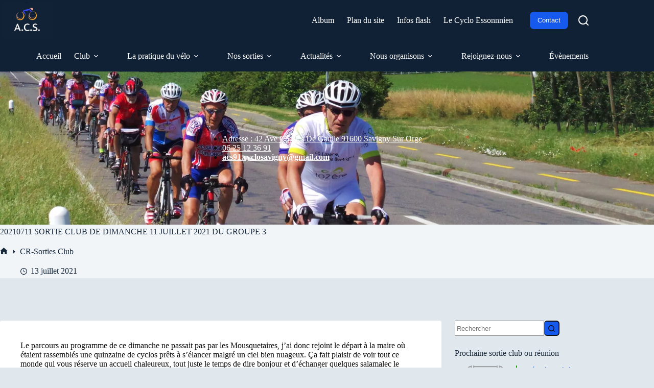

--- FILE ---
content_type: text/html; charset=UTF-8
request_url: https://www.cyclosavigny91.fr/sortie-club-de-dimanche-11-juillet-2021-du-groupe-3/
body_size: 26413
content:
<!doctype html>
<html lang="fr-FR">
<head>
	
	<meta charset="UTF-8">
	<meta name="viewport" content="width=device-width, initial-scale=1, maximum-scale=5, viewport-fit=cover">
	<link rel="profile" href="https://gmpg.org/xfn/11">

	<title>20210711 SORTIE CLUB DE DIMANCHE 11 JUILLET 2021 DU GROUPE 3 &#8211; ACS</title>
<meta name='robots' content='max-image-preview:large' />
<link rel="alternate" type="application/rss+xml" title="ACS &raquo; Flux" href="https://www.cyclosavigny91.fr/feed/" />
<link rel="alternate" type="application/rss+xml" title="ACS &raquo; Flux des commentaires" href="https://www.cyclosavigny91.fr/comments/feed/" />
<link rel="alternate" title="oEmbed (JSON)" type="application/json+oembed" href="https://www.cyclosavigny91.fr/wp-json/oembed/1.0/embed?url=https%3A%2F%2Fwww.cyclosavigny91.fr%2Fsortie-club-de-dimanche-11-juillet-2021-du-groupe-3%2F" />
<link rel="alternate" title="oEmbed (XML)" type="text/xml+oembed" href="https://www.cyclosavigny91.fr/wp-json/oembed/1.0/embed?url=https%3A%2F%2Fwww.cyclosavigny91.fr%2Fsortie-club-de-dimanche-11-juillet-2021-du-groupe-3%2F&#038;format=xml" />
<style id='wp-img-auto-sizes-contain-inline-css'>
img:is([sizes=auto i],[sizes^="auto," i]){contain-intrinsic-size:3000px 1500px}
/*# sourceURL=wp-img-auto-sizes-contain-inline-css */
</style>
<link rel='stylesheet' id='blocksy-dynamic-global-css' href='https://www.cyclosavigny91.fr/wp-content/uploads/blocksy/css/global.css?ver=73638' media='all' />
<link rel='stylesheet' id='wp-block-library-css' href='https://www.cyclosavigny91.fr/wp-includes/css/dist/block-library/style.min.css?ver=7f83809089efc62572d6319c3b3a3ab8' media='all' />
<style id='pdfemb-pdf-embedder-viewer-style-inline-css'>
.wp-block-pdfemb-pdf-embedder-viewer{max-width:none}

/*# sourceURL=https://www.cyclosavigny91.fr/wp-content/plugins/pdf-embedder/block/build/style-index.css */
</style>
<link rel='stylesheet' id='simple-sitemap-css-css' href='https://www.cyclosavigny91.fr/wp-content/plugins/simple-sitemap/lib/assets/css/simple-sitemap.css?ver=3.6.1' media='all' />
<style id='global-styles-inline-css'>
:root{--wp--preset--aspect-ratio--square: 1;--wp--preset--aspect-ratio--4-3: 4/3;--wp--preset--aspect-ratio--3-4: 3/4;--wp--preset--aspect-ratio--3-2: 3/2;--wp--preset--aspect-ratio--2-3: 2/3;--wp--preset--aspect-ratio--16-9: 16/9;--wp--preset--aspect-ratio--9-16: 9/16;--wp--preset--color--black: #000000;--wp--preset--color--cyan-bluish-gray: #abb8c3;--wp--preset--color--white: #ffffff;--wp--preset--color--pale-pink: #f78da7;--wp--preset--color--vivid-red: #cf2e2e;--wp--preset--color--luminous-vivid-orange: #ff6900;--wp--preset--color--luminous-vivid-amber: #fcb900;--wp--preset--color--light-green-cyan: #7bdcb5;--wp--preset--color--vivid-green-cyan: #00d084;--wp--preset--color--pale-cyan-blue: #8ed1fc;--wp--preset--color--vivid-cyan-blue: #0693e3;--wp--preset--color--vivid-purple: #9b51e0;--wp--preset--color--palette-color-1: var(--theme-palette-color-1, #2872fa);--wp--preset--color--palette-color-2: var(--theme-palette-color-2, #1559ed);--wp--preset--color--palette-color-3: var(--theme-palette-color-3, #3A4F66);--wp--preset--color--palette-color-4: var(--theme-palette-color-4, #192a3d);--wp--preset--color--palette-color-5: var(--theme-palette-color-5, #e1e8ed);--wp--preset--color--palette-color-6: var(--theme-palette-color-6, #f2f5f7);--wp--preset--color--palette-color-7: var(--theme-palette-color-7, #FAFBFC);--wp--preset--color--palette-color-8: var(--theme-palette-color-8, #ffffff);--wp--preset--gradient--vivid-cyan-blue-to-vivid-purple: linear-gradient(135deg,rgb(6,147,227) 0%,rgb(155,81,224) 100%);--wp--preset--gradient--light-green-cyan-to-vivid-green-cyan: linear-gradient(135deg,rgb(122,220,180) 0%,rgb(0,208,130) 100%);--wp--preset--gradient--luminous-vivid-amber-to-luminous-vivid-orange: linear-gradient(135deg,rgb(252,185,0) 0%,rgb(255,105,0) 100%);--wp--preset--gradient--luminous-vivid-orange-to-vivid-red: linear-gradient(135deg,rgb(255,105,0) 0%,rgb(207,46,46) 100%);--wp--preset--gradient--very-light-gray-to-cyan-bluish-gray: linear-gradient(135deg,rgb(238,238,238) 0%,rgb(169,184,195) 100%);--wp--preset--gradient--cool-to-warm-spectrum: linear-gradient(135deg,rgb(74,234,220) 0%,rgb(151,120,209) 20%,rgb(207,42,186) 40%,rgb(238,44,130) 60%,rgb(251,105,98) 80%,rgb(254,248,76) 100%);--wp--preset--gradient--blush-light-purple: linear-gradient(135deg,rgb(255,206,236) 0%,rgb(152,150,240) 100%);--wp--preset--gradient--blush-bordeaux: linear-gradient(135deg,rgb(254,205,165) 0%,rgb(254,45,45) 50%,rgb(107,0,62) 100%);--wp--preset--gradient--luminous-dusk: linear-gradient(135deg,rgb(255,203,112) 0%,rgb(199,81,192) 50%,rgb(65,88,208) 100%);--wp--preset--gradient--pale-ocean: linear-gradient(135deg,rgb(255,245,203) 0%,rgb(182,227,212) 50%,rgb(51,167,181) 100%);--wp--preset--gradient--electric-grass: linear-gradient(135deg,rgb(202,248,128) 0%,rgb(113,206,126) 100%);--wp--preset--gradient--midnight: linear-gradient(135deg,rgb(2,3,129) 0%,rgb(40,116,252) 100%);--wp--preset--gradient--juicy-peach: linear-gradient(to right, #ffecd2 0%, #fcb69f 100%);--wp--preset--gradient--young-passion: linear-gradient(to right, #ff8177 0%, #ff867a 0%, #ff8c7f 21%, #f99185 52%, #cf556c 78%, #b12a5b 100%);--wp--preset--gradient--true-sunset: linear-gradient(to right, #fa709a 0%, #fee140 100%);--wp--preset--gradient--morpheus-den: linear-gradient(to top, #30cfd0 0%, #330867 100%);--wp--preset--gradient--plum-plate: linear-gradient(135deg, #667eea 0%, #764ba2 100%);--wp--preset--gradient--aqua-splash: linear-gradient(15deg, #13547a 0%, #80d0c7 100%);--wp--preset--gradient--love-kiss: linear-gradient(to top, #ff0844 0%, #ffb199 100%);--wp--preset--gradient--new-retrowave: linear-gradient(to top, #3b41c5 0%, #a981bb 49%, #ffc8a9 100%);--wp--preset--gradient--plum-bath: linear-gradient(to top, #cc208e 0%, #6713d2 100%);--wp--preset--gradient--high-flight: linear-gradient(to right, #0acffe 0%, #495aff 100%);--wp--preset--gradient--teen-party: linear-gradient(-225deg, #FF057C 0%, #8D0B93 50%, #321575 100%);--wp--preset--gradient--fabled-sunset: linear-gradient(-225deg, #231557 0%, #44107A 29%, #FF1361 67%, #FFF800 100%);--wp--preset--gradient--arielle-smile: radial-gradient(circle 248px at center, #16d9e3 0%, #30c7ec 47%, #46aef7 100%);--wp--preset--gradient--itmeo-branding: linear-gradient(180deg, #2af598 0%, #009efd 100%);--wp--preset--gradient--deep-blue: linear-gradient(to right, #6a11cb 0%, #2575fc 100%);--wp--preset--gradient--strong-bliss: linear-gradient(to right, #f78ca0 0%, #f9748f 19%, #fd868c 60%, #fe9a8b 100%);--wp--preset--gradient--sweet-period: linear-gradient(to top, #3f51b1 0%, #5a55ae 13%, #7b5fac 25%, #8f6aae 38%, #a86aa4 50%, #cc6b8e 62%, #f18271 75%, #f3a469 87%, #f7c978 100%);--wp--preset--gradient--purple-division: linear-gradient(to top, #7028e4 0%, #e5b2ca 100%);--wp--preset--gradient--cold-evening: linear-gradient(to top, #0c3483 0%, #a2b6df 100%, #6b8cce 100%, #a2b6df 100%);--wp--preset--gradient--mountain-rock: linear-gradient(to right, #868f96 0%, #596164 100%);--wp--preset--gradient--desert-hump: linear-gradient(to top, #c79081 0%, #dfa579 100%);--wp--preset--gradient--ethernal-constance: linear-gradient(to top, #09203f 0%, #537895 100%);--wp--preset--gradient--happy-memories: linear-gradient(-60deg, #ff5858 0%, #f09819 100%);--wp--preset--gradient--grown-early: linear-gradient(to top, #0ba360 0%, #3cba92 100%);--wp--preset--gradient--morning-salad: linear-gradient(-225deg, #B7F8DB 0%, #50A7C2 100%);--wp--preset--gradient--night-call: linear-gradient(-225deg, #AC32E4 0%, #7918F2 48%, #4801FF 100%);--wp--preset--gradient--mind-crawl: linear-gradient(-225deg, #473B7B 0%, #3584A7 51%, #30D2BE 100%);--wp--preset--gradient--angel-care: linear-gradient(-225deg, #FFE29F 0%, #FFA99F 48%, #FF719A 100%);--wp--preset--gradient--juicy-cake: linear-gradient(to top, #e14fad 0%, #f9d423 100%);--wp--preset--gradient--rich-metal: linear-gradient(to right, #d7d2cc 0%, #304352 100%);--wp--preset--gradient--mole-hall: linear-gradient(-20deg, #616161 0%, #9bc5c3 100%);--wp--preset--gradient--cloudy-knoxville: linear-gradient(120deg, #fdfbfb 0%, #ebedee 100%);--wp--preset--gradient--soft-grass: linear-gradient(to top, #c1dfc4 0%, #deecdd 100%);--wp--preset--gradient--saint-petersburg: linear-gradient(135deg, #f5f7fa 0%, #c3cfe2 100%);--wp--preset--gradient--everlasting-sky: linear-gradient(135deg, #fdfcfb 0%, #e2d1c3 100%);--wp--preset--gradient--kind-steel: linear-gradient(-20deg, #e9defa 0%, #fbfcdb 100%);--wp--preset--gradient--over-sun: linear-gradient(60deg, #abecd6 0%, #fbed96 100%);--wp--preset--gradient--premium-white: linear-gradient(to top, #d5d4d0 0%, #d5d4d0 1%, #eeeeec 31%, #efeeec 75%, #e9e9e7 100%);--wp--preset--gradient--clean-mirror: linear-gradient(45deg, #93a5cf 0%, #e4efe9 100%);--wp--preset--gradient--wild-apple: linear-gradient(to top, #d299c2 0%, #fef9d7 100%);--wp--preset--gradient--snow-again: linear-gradient(to top, #e6e9f0 0%, #eef1f5 100%);--wp--preset--gradient--confident-cloud: linear-gradient(to top, #dad4ec 0%, #dad4ec 1%, #f3e7e9 100%);--wp--preset--gradient--glass-water: linear-gradient(to top, #dfe9f3 0%, white 100%);--wp--preset--gradient--perfect-white: linear-gradient(-225deg, #E3FDF5 0%, #FFE6FA 100%);--wp--preset--font-size--small: 13px;--wp--preset--font-size--medium: 20px;--wp--preset--font-size--large: clamp(22px, 1.375rem + ((1vw - 3.2px) * 0.625), 30px);--wp--preset--font-size--x-large: clamp(30px, 1.875rem + ((1vw - 3.2px) * 1.563), 50px);--wp--preset--font-size--xx-large: clamp(45px, 2.813rem + ((1vw - 3.2px) * 2.734), 80px);--wp--preset--spacing--20: 0.44rem;--wp--preset--spacing--30: 0.67rem;--wp--preset--spacing--40: 1rem;--wp--preset--spacing--50: 1.5rem;--wp--preset--spacing--60: 2.25rem;--wp--preset--spacing--70: 3.38rem;--wp--preset--spacing--80: 5.06rem;--wp--preset--shadow--natural: 6px 6px 9px rgba(0, 0, 0, 0.2);--wp--preset--shadow--deep: 12px 12px 50px rgba(0, 0, 0, 0.4);--wp--preset--shadow--sharp: 6px 6px 0px rgba(0, 0, 0, 0.2);--wp--preset--shadow--outlined: 6px 6px 0px -3px rgb(255, 255, 255), 6px 6px rgb(0, 0, 0);--wp--preset--shadow--crisp: 6px 6px 0px rgb(0, 0, 0);}:root { --wp--style--global--content-size: var(--theme-block-max-width);--wp--style--global--wide-size: var(--theme-block-wide-max-width); }:where(body) { margin: 0; }.wp-site-blocks > .alignleft { float: left; margin-right: 2em; }.wp-site-blocks > .alignright { float: right; margin-left: 2em; }.wp-site-blocks > .aligncenter { justify-content: center; margin-left: auto; margin-right: auto; }:where(.wp-site-blocks) > * { margin-block-start: var(--theme-content-spacing); margin-block-end: 0; }:where(.wp-site-blocks) > :first-child { margin-block-start: 0; }:where(.wp-site-blocks) > :last-child { margin-block-end: 0; }:root { --wp--style--block-gap: var(--theme-content-spacing); }:root :where(.is-layout-flow) > :first-child{margin-block-start: 0;}:root :where(.is-layout-flow) > :last-child{margin-block-end: 0;}:root :where(.is-layout-flow) > *{margin-block-start: var(--theme-content-spacing);margin-block-end: 0;}:root :where(.is-layout-constrained) > :first-child{margin-block-start: 0;}:root :where(.is-layout-constrained) > :last-child{margin-block-end: 0;}:root :where(.is-layout-constrained) > *{margin-block-start: var(--theme-content-spacing);margin-block-end: 0;}:root :where(.is-layout-flex){gap: var(--theme-content-spacing);}:root :where(.is-layout-grid){gap: var(--theme-content-spacing);}.is-layout-flow > .alignleft{float: left;margin-inline-start: 0;margin-inline-end: 2em;}.is-layout-flow > .alignright{float: right;margin-inline-start: 2em;margin-inline-end: 0;}.is-layout-flow > .aligncenter{margin-left: auto !important;margin-right: auto !important;}.is-layout-constrained > .alignleft{float: left;margin-inline-start: 0;margin-inline-end: 2em;}.is-layout-constrained > .alignright{float: right;margin-inline-start: 2em;margin-inline-end: 0;}.is-layout-constrained > .aligncenter{margin-left: auto !important;margin-right: auto !important;}.is-layout-constrained > :where(:not(.alignleft):not(.alignright):not(.alignfull)){max-width: var(--wp--style--global--content-size);margin-left: auto !important;margin-right: auto !important;}.is-layout-constrained > .alignwide{max-width: var(--wp--style--global--wide-size);}body .is-layout-flex{display: flex;}.is-layout-flex{flex-wrap: wrap;align-items: center;}.is-layout-flex > :is(*, div){margin: 0;}body .is-layout-grid{display: grid;}.is-layout-grid > :is(*, div){margin: 0;}body{padding-top: 0px;padding-right: 0px;padding-bottom: 0px;padding-left: 0px;}:root :where(.wp-element-button, .wp-block-button__link){font-style: inherit;font-weight: inherit;letter-spacing: inherit;text-transform: inherit;}.has-black-color{color: var(--wp--preset--color--black) !important;}.has-cyan-bluish-gray-color{color: var(--wp--preset--color--cyan-bluish-gray) !important;}.has-white-color{color: var(--wp--preset--color--white) !important;}.has-pale-pink-color{color: var(--wp--preset--color--pale-pink) !important;}.has-vivid-red-color{color: var(--wp--preset--color--vivid-red) !important;}.has-luminous-vivid-orange-color{color: var(--wp--preset--color--luminous-vivid-orange) !important;}.has-luminous-vivid-amber-color{color: var(--wp--preset--color--luminous-vivid-amber) !important;}.has-light-green-cyan-color{color: var(--wp--preset--color--light-green-cyan) !important;}.has-vivid-green-cyan-color{color: var(--wp--preset--color--vivid-green-cyan) !important;}.has-pale-cyan-blue-color{color: var(--wp--preset--color--pale-cyan-blue) !important;}.has-vivid-cyan-blue-color{color: var(--wp--preset--color--vivid-cyan-blue) !important;}.has-vivid-purple-color{color: var(--wp--preset--color--vivid-purple) !important;}.has-palette-color-1-color{color: var(--wp--preset--color--palette-color-1) !important;}.has-palette-color-2-color{color: var(--wp--preset--color--palette-color-2) !important;}.has-palette-color-3-color{color: var(--wp--preset--color--palette-color-3) !important;}.has-palette-color-4-color{color: var(--wp--preset--color--palette-color-4) !important;}.has-palette-color-5-color{color: var(--wp--preset--color--palette-color-5) !important;}.has-palette-color-6-color{color: var(--wp--preset--color--palette-color-6) !important;}.has-palette-color-7-color{color: var(--wp--preset--color--palette-color-7) !important;}.has-palette-color-8-color{color: var(--wp--preset--color--palette-color-8) !important;}.has-black-background-color{background-color: var(--wp--preset--color--black) !important;}.has-cyan-bluish-gray-background-color{background-color: var(--wp--preset--color--cyan-bluish-gray) !important;}.has-white-background-color{background-color: var(--wp--preset--color--white) !important;}.has-pale-pink-background-color{background-color: var(--wp--preset--color--pale-pink) !important;}.has-vivid-red-background-color{background-color: var(--wp--preset--color--vivid-red) !important;}.has-luminous-vivid-orange-background-color{background-color: var(--wp--preset--color--luminous-vivid-orange) !important;}.has-luminous-vivid-amber-background-color{background-color: var(--wp--preset--color--luminous-vivid-amber) !important;}.has-light-green-cyan-background-color{background-color: var(--wp--preset--color--light-green-cyan) !important;}.has-vivid-green-cyan-background-color{background-color: var(--wp--preset--color--vivid-green-cyan) !important;}.has-pale-cyan-blue-background-color{background-color: var(--wp--preset--color--pale-cyan-blue) !important;}.has-vivid-cyan-blue-background-color{background-color: var(--wp--preset--color--vivid-cyan-blue) !important;}.has-vivid-purple-background-color{background-color: var(--wp--preset--color--vivid-purple) !important;}.has-palette-color-1-background-color{background-color: var(--wp--preset--color--palette-color-1) !important;}.has-palette-color-2-background-color{background-color: var(--wp--preset--color--palette-color-2) !important;}.has-palette-color-3-background-color{background-color: var(--wp--preset--color--palette-color-3) !important;}.has-palette-color-4-background-color{background-color: var(--wp--preset--color--palette-color-4) !important;}.has-palette-color-5-background-color{background-color: var(--wp--preset--color--palette-color-5) !important;}.has-palette-color-6-background-color{background-color: var(--wp--preset--color--palette-color-6) !important;}.has-palette-color-7-background-color{background-color: var(--wp--preset--color--palette-color-7) !important;}.has-palette-color-8-background-color{background-color: var(--wp--preset--color--palette-color-8) !important;}.has-black-border-color{border-color: var(--wp--preset--color--black) !important;}.has-cyan-bluish-gray-border-color{border-color: var(--wp--preset--color--cyan-bluish-gray) !important;}.has-white-border-color{border-color: var(--wp--preset--color--white) !important;}.has-pale-pink-border-color{border-color: var(--wp--preset--color--pale-pink) !important;}.has-vivid-red-border-color{border-color: var(--wp--preset--color--vivid-red) !important;}.has-luminous-vivid-orange-border-color{border-color: var(--wp--preset--color--luminous-vivid-orange) !important;}.has-luminous-vivid-amber-border-color{border-color: var(--wp--preset--color--luminous-vivid-amber) !important;}.has-light-green-cyan-border-color{border-color: var(--wp--preset--color--light-green-cyan) !important;}.has-vivid-green-cyan-border-color{border-color: var(--wp--preset--color--vivid-green-cyan) !important;}.has-pale-cyan-blue-border-color{border-color: var(--wp--preset--color--pale-cyan-blue) !important;}.has-vivid-cyan-blue-border-color{border-color: var(--wp--preset--color--vivid-cyan-blue) !important;}.has-vivid-purple-border-color{border-color: var(--wp--preset--color--vivid-purple) !important;}.has-palette-color-1-border-color{border-color: var(--wp--preset--color--palette-color-1) !important;}.has-palette-color-2-border-color{border-color: var(--wp--preset--color--palette-color-2) !important;}.has-palette-color-3-border-color{border-color: var(--wp--preset--color--palette-color-3) !important;}.has-palette-color-4-border-color{border-color: var(--wp--preset--color--palette-color-4) !important;}.has-palette-color-5-border-color{border-color: var(--wp--preset--color--palette-color-5) !important;}.has-palette-color-6-border-color{border-color: var(--wp--preset--color--palette-color-6) !important;}.has-palette-color-7-border-color{border-color: var(--wp--preset--color--palette-color-7) !important;}.has-palette-color-8-border-color{border-color: var(--wp--preset--color--palette-color-8) !important;}.has-vivid-cyan-blue-to-vivid-purple-gradient-background{background: var(--wp--preset--gradient--vivid-cyan-blue-to-vivid-purple) !important;}.has-light-green-cyan-to-vivid-green-cyan-gradient-background{background: var(--wp--preset--gradient--light-green-cyan-to-vivid-green-cyan) !important;}.has-luminous-vivid-amber-to-luminous-vivid-orange-gradient-background{background: var(--wp--preset--gradient--luminous-vivid-amber-to-luminous-vivid-orange) !important;}.has-luminous-vivid-orange-to-vivid-red-gradient-background{background: var(--wp--preset--gradient--luminous-vivid-orange-to-vivid-red) !important;}.has-very-light-gray-to-cyan-bluish-gray-gradient-background{background: var(--wp--preset--gradient--very-light-gray-to-cyan-bluish-gray) !important;}.has-cool-to-warm-spectrum-gradient-background{background: var(--wp--preset--gradient--cool-to-warm-spectrum) !important;}.has-blush-light-purple-gradient-background{background: var(--wp--preset--gradient--blush-light-purple) !important;}.has-blush-bordeaux-gradient-background{background: var(--wp--preset--gradient--blush-bordeaux) !important;}.has-luminous-dusk-gradient-background{background: var(--wp--preset--gradient--luminous-dusk) !important;}.has-pale-ocean-gradient-background{background: var(--wp--preset--gradient--pale-ocean) !important;}.has-electric-grass-gradient-background{background: var(--wp--preset--gradient--electric-grass) !important;}.has-midnight-gradient-background{background: var(--wp--preset--gradient--midnight) !important;}.has-juicy-peach-gradient-background{background: var(--wp--preset--gradient--juicy-peach) !important;}.has-young-passion-gradient-background{background: var(--wp--preset--gradient--young-passion) !important;}.has-true-sunset-gradient-background{background: var(--wp--preset--gradient--true-sunset) !important;}.has-morpheus-den-gradient-background{background: var(--wp--preset--gradient--morpheus-den) !important;}.has-plum-plate-gradient-background{background: var(--wp--preset--gradient--plum-plate) !important;}.has-aqua-splash-gradient-background{background: var(--wp--preset--gradient--aqua-splash) !important;}.has-love-kiss-gradient-background{background: var(--wp--preset--gradient--love-kiss) !important;}.has-new-retrowave-gradient-background{background: var(--wp--preset--gradient--new-retrowave) !important;}.has-plum-bath-gradient-background{background: var(--wp--preset--gradient--plum-bath) !important;}.has-high-flight-gradient-background{background: var(--wp--preset--gradient--high-flight) !important;}.has-teen-party-gradient-background{background: var(--wp--preset--gradient--teen-party) !important;}.has-fabled-sunset-gradient-background{background: var(--wp--preset--gradient--fabled-sunset) !important;}.has-arielle-smile-gradient-background{background: var(--wp--preset--gradient--arielle-smile) !important;}.has-itmeo-branding-gradient-background{background: var(--wp--preset--gradient--itmeo-branding) !important;}.has-deep-blue-gradient-background{background: var(--wp--preset--gradient--deep-blue) !important;}.has-strong-bliss-gradient-background{background: var(--wp--preset--gradient--strong-bliss) !important;}.has-sweet-period-gradient-background{background: var(--wp--preset--gradient--sweet-period) !important;}.has-purple-division-gradient-background{background: var(--wp--preset--gradient--purple-division) !important;}.has-cold-evening-gradient-background{background: var(--wp--preset--gradient--cold-evening) !important;}.has-mountain-rock-gradient-background{background: var(--wp--preset--gradient--mountain-rock) !important;}.has-desert-hump-gradient-background{background: var(--wp--preset--gradient--desert-hump) !important;}.has-ethernal-constance-gradient-background{background: var(--wp--preset--gradient--ethernal-constance) !important;}.has-happy-memories-gradient-background{background: var(--wp--preset--gradient--happy-memories) !important;}.has-grown-early-gradient-background{background: var(--wp--preset--gradient--grown-early) !important;}.has-morning-salad-gradient-background{background: var(--wp--preset--gradient--morning-salad) !important;}.has-night-call-gradient-background{background: var(--wp--preset--gradient--night-call) !important;}.has-mind-crawl-gradient-background{background: var(--wp--preset--gradient--mind-crawl) !important;}.has-angel-care-gradient-background{background: var(--wp--preset--gradient--angel-care) !important;}.has-juicy-cake-gradient-background{background: var(--wp--preset--gradient--juicy-cake) !important;}.has-rich-metal-gradient-background{background: var(--wp--preset--gradient--rich-metal) !important;}.has-mole-hall-gradient-background{background: var(--wp--preset--gradient--mole-hall) !important;}.has-cloudy-knoxville-gradient-background{background: var(--wp--preset--gradient--cloudy-knoxville) !important;}.has-soft-grass-gradient-background{background: var(--wp--preset--gradient--soft-grass) !important;}.has-saint-petersburg-gradient-background{background: var(--wp--preset--gradient--saint-petersburg) !important;}.has-everlasting-sky-gradient-background{background: var(--wp--preset--gradient--everlasting-sky) !important;}.has-kind-steel-gradient-background{background: var(--wp--preset--gradient--kind-steel) !important;}.has-over-sun-gradient-background{background: var(--wp--preset--gradient--over-sun) !important;}.has-premium-white-gradient-background{background: var(--wp--preset--gradient--premium-white) !important;}.has-clean-mirror-gradient-background{background: var(--wp--preset--gradient--clean-mirror) !important;}.has-wild-apple-gradient-background{background: var(--wp--preset--gradient--wild-apple) !important;}.has-snow-again-gradient-background{background: var(--wp--preset--gradient--snow-again) !important;}.has-confident-cloud-gradient-background{background: var(--wp--preset--gradient--confident-cloud) !important;}.has-glass-water-gradient-background{background: var(--wp--preset--gradient--glass-water) !important;}.has-perfect-white-gradient-background{background: var(--wp--preset--gradient--perfect-white) !important;}.has-small-font-size{font-size: var(--wp--preset--font-size--small) !important;}.has-medium-font-size{font-size: var(--wp--preset--font-size--medium) !important;}.has-large-font-size{font-size: var(--wp--preset--font-size--large) !important;}.has-x-large-font-size{font-size: var(--wp--preset--font-size--x-large) !important;}.has-xx-large-font-size{font-size: var(--wp--preset--font-size--xx-large) !important;}
:root :where(.wp-block-pullquote){font-size: clamp(0.984em, 0.984rem + ((1vw - 0.2em) * 0.645), 1.5em);line-height: 1.6;}
/*# sourceURL=global-styles-inline-css */
</style>
<link rel='stylesheet' id='events-manager-css' href='https://www.cyclosavigny91.fr/wp-content/plugins/events-manager/includes/css/events-manager.min.css?ver=7.2.3.1' media='all' />
<link rel='stylesheet' id='wpos-slick-style-css' href='https://www.cyclosavigny91.fr/wp-content/plugins/wp-logo-showcase-responsive-slider-slider/assets/css/slick.css?ver=3.8.7' media='all' />
<link rel='stylesheet' id='wpls-public-style-css' href='https://www.cyclosavigny91.fr/wp-content/plugins/wp-logo-showcase-responsive-slider-slider/assets/css/wpls-public.css?ver=3.8.7' media='all' />
<link rel='stylesheet' id='cmplz-general-css' href='https://www.cyclosavigny91.fr/wp-content/plugins/complianz-gdpr/assets/css/cookieblocker.min.css?ver=1765945344' media='all' />
<link rel='stylesheet' id='parent-style-css' href='https://www.cyclosavigny91.fr/wp-content/themes/blocksy/style.css?ver=7f83809089efc62572d6319c3b3a3ab8' media='all' />
<link rel='stylesheet' id='blocksy-fonts-font-source-google-css' href='https://www.cyclosavigny91.fr/wp-content/uploads/fonts/4256627032dc599f2c9af27b9585af1a/font.css?v=1751126982' media='all' />
<link rel='stylesheet' id='ct-main-styles-css' href='https://www.cyclosavigny91.fr/wp-content/themes/blocksy/static/bundle/main.min.css?ver=2.1.23' media='all' />
<link rel='stylesheet' id='ct-page-title-styles-css' href='https://www.cyclosavigny91.fr/wp-content/themes/blocksy/static/bundle/page-title.min.css?ver=2.1.23' media='all' />
<link rel='stylesheet' id='ct-sidebar-styles-css' href='https://www.cyclosavigny91.fr/wp-content/themes/blocksy/static/bundle/sidebar.min.css?ver=2.1.23' media='all' />
<link rel='stylesheet' id='ct-posts-nav-styles-css' href='https://www.cyclosavigny91.fr/wp-content/themes/blocksy/static/bundle/posts-nav.min.css?ver=2.1.23' media='all' />
<link rel='stylesheet' id='blocksy-companion-header-account-styles-css' href='https://www.cyclosavigny91.fr/wp-content/plugins/blocksy-companion/static/bundle/header-account.min.css?ver=2.1.23' media='all' />
<style id='kadence-blocks-global-variables-inline-css'>
:root {--global-kb-font-size-sm:clamp(0.8rem, 0.73rem + 0.217vw, 0.9rem);--global-kb-font-size-md:clamp(1.1rem, 0.995rem + 0.326vw, 1.25rem);--global-kb-font-size-lg:clamp(1.75rem, 1.576rem + 0.543vw, 2rem);--global-kb-font-size-xl:clamp(2.25rem, 1.728rem + 1.63vw, 3rem);--global-kb-font-size-xxl:clamp(2.5rem, 1.456rem + 3.26vw, 4rem);--global-kb-font-size-xxxl:clamp(2.75rem, 0.489rem + 7.065vw, 6rem);}:root {--global-palette1: #3182CE;--global-palette2: #2B6CB0;--global-palette3: #1A202C;--global-palette4: #2D3748;--global-palette5: #4A5568;--global-palette6: #718096;--global-palette7: #EDF2F7;--global-palette8: #F7FAFC;--global-palette9: #ffffff;}
/*# sourceURL=kadence-blocks-global-variables-inline-css */
</style>
<script src="https://www.cyclosavigny91.fr/wp-includes/js/jquery/jquery.min.js?ver=3.7.1" id="jquery-core-js"></script>
<script src="https://www.cyclosavigny91.fr/wp-includes/js/jquery/jquery-migrate.min.js?ver=3.4.1" id="jquery-migrate-js"></script>
<script src="https://www.cyclosavigny91.fr/wp-includes/js/jquery/ui/core.min.js?ver=1.13.3" id="jquery-ui-core-js"></script>
<script src="https://www.cyclosavigny91.fr/wp-includes/js/jquery/ui/mouse.min.js?ver=1.13.3" id="jquery-ui-mouse-js"></script>
<script src="https://www.cyclosavigny91.fr/wp-includes/js/jquery/ui/sortable.min.js?ver=1.13.3" id="jquery-ui-sortable-js"></script>
<script src="https://www.cyclosavigny91.fr/wp-includes/js/jquery/ui/datepicker.min.js?ver=1.13.3" id="jquery-ui-datepicker-js"></script>
<script id="jquery-ui-datepicker-js-after">
jQuery(function(jQuery){jQuery.datepicker.setDefaults({"closeText":"Fermer","currentText":"Aujourd\u2019hui","monthNames":["janvier","f\u00e9vrier","mars","avril","mai","juin","juillet","ao\u00fbt","septembre","octobre","novembre","d\u00e9cembre"],"monthNamesShort":["Jan","F\u00e9v","Mar","Avr","Mai","Juin","Juil","Ao\u00fbt","Sep","Oct","Nov","D\u00e9c"],"nextText":"Suivant","prevText":"Pr\u00e9c\u00e9dent","dayNames":["dimanche","lundi","mardi","mercredi","jeudi","vendredi","samedi"],"dayNamesShort":["dim","lun","mar","mer","jeu","ven","sam"],"dayNamesMin":["D","L","M","M","J","V","S"],"dateFormat":"d MM yy","firstDay":1,"isRTL":false});});
//# sourceURL=jquery-ui-datepicker-js-after
</script>
<script src="https://www.cyclosavigny91.fr/wp-includes/js/jquery/ui/resizable.min.js?ver=1.13.3" id="jquery-ui-resizable-js"></script>
<script src="https://www.cyclosavigny91.fr/wp-includes/js/jquery/ui/draggable.min.js?ver=1.13.3" id="jquery-ui-draggable-js"></script>
<script src="https://www.cyclosavigny91.fr/wp-includes/js/jquery/ui/controlgroup.min.js?ver=1.13.3" id="jquery-ui-controlgroup-js"></script>
<script src="https://www.cyclosavigny91.fr/wp-includes/js/jquery/ui/checkboxradio.min.js?ver=1.13.3" id="jquery-ui-checkboxradio-js"></script>
<script src="https://www.cyclosavigny91.fr/wp-includes/js/jquery/ui/button.min.js?ver=1.13.3" id="jquery-ui-button-js"></script>
<script src="https://www.cyclosavigny91.fr/wp-includes/js/jquery/ui/dialog.min.js?ver=1.13.3" id="jquery-ui-dialog-js"></script>
<script id="events-manager-js-extra">
var EM = {"ajaxurl":"https://www.cyclosavigny91.fr/wp-admin/admin-ajax.php","locationajaxurl":"https://www.cyclosavigny91.fr/wp-admin/admin-ajax.php?action=locations_search","firstDay":"1","locale":"fr","dateFormat":"yy-mm-dd","ui_css":"https://www.cyclosavigny91.fr/wp-content/plugins/events-manager/includes/css/jquery-ui/build.min.css","show24hours":"1","is_ssl":"1","autocomplete_limit":"10","calendar":{"breakpoints":{"small":560,"medium":908,"large":false},"month_format":"M Y"},"phone":"","datepicker":{"format":"d/m/Y","locale":"fr"},"search":{"breakpoints":{"small":650,"medium":850,"full":false}},"url":"https://www.cyclosavigny91.fr/wp-content/plugins/events-manager","assets":{"input.em-uploader":{"js":{"em-uploader":{"url":"https://www.cyclosavigny91.fr/wp-content/plugins/events-manager/includes/js/em-uploader.js?v=7.2.3.1","event":"em_uploader_ready"}}},".em-event-editor":{"js":{"event-editor":{"url":"https://www.cyclosavigny91.fr/wp-content/plugins/events-manager/includes/js/events-manager-event-editor.js?v=7.2.3.1","event":"em_event_editor_ready"}},"css":{"event-editor":"https://www.cyclosavigny91.fr/wp-content/plugins/events-manager/includes/css/events-manager-event-editor.min.css?v=7.2.3.1"}},".em-recurrence-sets, .em-timezone":{"js":{"luxon":{"url":"luxon/luxon.js?v=7.2.3.1","event":"em_luxon_ready"}}},".em-booking-form, #em-booking-form, .em-booking-recurring, .em-event-booking-form":{"js":{"em-bookings":{"url":"https://www.cyclosavigny91.fr/wp-content/plugins/events-manager/includes/js/bookingsform.js?v=7.2.3.1","event":"em_booking_form_js_loaded"}}},"#em-opt-archetypes":{"js":{"archetypes":"https://www.cyclosavigny91.fr/wp-content/plugins/events-manager/includes/js/admin-archetype-editor.js?v=7.2.3.1","archetypes_ms":"https://www.cyclosavigny91.fr/wp-content/plugins/events-manager/includes/js/admin-archetypes.js?v=7.2.3.1","qs":"qs/qs.js?v=7.2.3.1"}}},"cached":"","txt_search":"Recherche","txt_searching":"Recherche en cours\u2026","txt_loading":"Chargement en cours\u2026"};
//# sourceURL=events-manager-js-extra
</script>
<script src="https://www.cyclosavigny91.fr/wp-content/plugins/events-manager/includes/js/events-manager.js?ver=7.2.3.1" id="events-manager-js"></script>
<script src="https://www.cyclosavigny91.fr/wp-content/plugins/events-manager/includes/external/flatpickr/l10n/fr.js?ver=7.2.3.1" id="em-flatpickr-localization-js"></script>
<link rel="https://api.w.org/" href="https://www.cyclosavigny91.fr/wp-json/" /><link rel="alternate" title="JSON" type="application/json" href="https://www.cyclosavigny91.fr/wp-json/wp/v2/posts/4781" /><link rel="EditURI" type="application/rsd+xml" title="RSD" href="https://www.cyclosavigny91.fr/xmlrpc.php?rsd" />

<link rel="canonical" href="https://www.cyclosavigny91.fr/sortie-club-de-dimanche-11-juillet-2021-du-groupe-3/" />
<link rel='shortlink' href='https://www.cyclosavigny91.fr/?p=4781' />
			<style>.cmplz-hidden {
					display: none !important;
				}</style><!-- Analytics by WP Statistics - https://wp-statistics.com -->
<noscript><link rel='stylesheet' href='https://www.cyclosavigny91.fr/wp-content/themes/blocksy/static/bundle/no-scripts.min.css' type='text/css'></noscript>
<style>.recentcomments a{display:inline !important;padding:0 !important;margin:0 !important;}</style><link rel="icon" href="https://www.cyclosavigny91.fr/wp-content/uploads/2021/12/cropped-logo-acs-bleu-fonce-cp-32x32.png" sizes="32x32" />
<link rel="icon" href="https://www.cyclosavigny91.fr/wp-content/uploads/2021/12/cropped-logo-acs-bleu-fonce-cp-192x192.png" sizes="192x192" />
<link rel="apple-touch-icon" href="https://www.cyclosavigny91.fr/wp-content/uploads/2021/12/cropped-logo-acs-bleu-fonce-cp-180x180.png" />
<meta name="msapplication-TileImage" content="https://www.cyclosavigny91.fr/wp-content/uploads/2021/12/cropped-logo-acs-bleu-fonce-cp-270x270.png" />
		<style id="wp-custom-css">
			  
@media (max-width: 999px) {
  [data-header*="type-1"] .ct-header [data-row="bottom"] {
     --height: 480px;
  }
}
  
@media (max-width: 699px) {
  [data-header*="type-1"] .ct-header [data-row="bottom"] {
     --height: 220px;
  }
}
[data-footer*="type-1"] footer.ct-footer [data-row="bottom"] > div {    
    --theme-border: 0px    
}
/* Style général du calendrier events manager */

.em.em-calendar {
  --date-color: #000;
	--calendar-background: #e1e8ed;
	
}
.em-cal-head.em-cal-week-days.em-cal-days.size-small.size-medium {--header-color: #000;}



		</style>
			</head>


<body data-cmplz=1 class="wp-singular post-template-default single single-post postid-4781 single-format-standard wp-embed-responsive wp-theme-blocksy wp-child-theme-blocksy-child" data-link="type-2" data-prefix="single_blog_post" data-header="type-1:sticky" data-footer="type-1" itemscope="itemscope" itemtype="https://schema.org/Blog">

<a class="skip-link screen-reader-text" href="#main">Passer au contenu</a><div class="ct-drawer-canvas" data-location="start">
		<div id="search-modal" class="ct-panel" data-behaviour="modal" role="dialog" aria-label="Modale de recherche" inert>
			<div class="ct-panel-actions">
				<button class="ct-toggle-close" data-type="type-1" aria-label="Fermer la modale de recherche">
					<svg class="ct-icon" width="12" height="12" viewBox="0 0 15 15"><path d="M1 15a1 1 0 01-.71-.29 1 1 0 010-1.41l5.8-5.8-5.8-5.8A1 1 0 011.7.29l5.8 5.8 5.8-5.8a1 1 0 011.41 1.41l-5.8 5.8 5.8 5.8a1 1 0 01-1.41 1.41l-5.8-5.8-5.8 5.8A1 1 0 011 15z"/></svg>				</button>
			</div>

			<div class="ct-panel-content">
				

<form role="search" method="get" class="ct-search-form"  action="https://www.cyclosavigny91.fr/" aria-haspopup="listbox" data-live-results="thumbs">

	<input 
		type="search" class="modal-field"		placeholder="Rechercher"
		value=""
		name="s"
		autocomplete="off"
		title="Rechercher…"
		aria-label="Rechercher…"
			>

	<div class="ct-search-form-controls">
		
		<button type="submit" class="wp-element-button" data-button="icon" aria-label="Bouton de recherche">
			<svg class="ct-icon ct-search-button-content" aria-hidden="true" width="15" height="15" viewBox="0 0 15 15"><path d="M14.8,13.7L12,11c0.9-1.2,1.5-2.6,1.5-4.2c0-3.7-3-6.8-6.8-6.8S0,3,0,6.8s3,6.8,6.8,6.8c1.6,0,3.1-0.6,4.2-1.5l2.8,2.8c0.1,0.1,0.3,0.2,0.5,0.2s0.4-0.1,0.5-0.2C15.1,14.5,15.1,14,14.8,13.7z M1.5,6.8c0-2.9,2.4-5.2,5.2-5.2S12,3.9,12,6.8S9.6,12,6.8,12S1.5,9.6,1.5,6.8z"/></svg>
			<span class="ct-ajax-loader">
				<svg viewBox="0 0 24 24">
					<circle cx="12" cy="12" r="10" opacity="0.2" fill="none" stroke="currentColor" stroke-miterlimit="10" stroke-width="2"/>

					<path d="m12,2c5.52,0,10,4.48,10,10" fill="none" stroke="currentColor" stroke-linecap="round" stroke-miterlimit="10" stroke-width="2">
						<animateTransform
							attributeName="transform"
							attributeType="XML"
							type="rotate"
							dur="0.6s"
							from="0 12 12"
							to="360 12 12"
							repeatCount="indefinite"
						/>
					</path>
				</svg>
			</span>
		</button>

		
					<input type="hidden" name="ct_post_type" value="post:page:event">
		
		

		<input type="hidden" value="7522874910" class="ct-live-results-nonce">	</div>

			<div class="screen-reader-text" aria-live="polite" role="status">
			Aucun résultat		</div>
	
</form>


			</div>
		</div>

		<div id="offcanvas" class="ct-panel ct-header" data-behaviour="modal" role="dialog" aria-label="Modale hors champ" inert="">
		<div class="ct-panel-actions">
			
			<button class="ct-toggle-close" data-type="type-1" aria-label="Fermer le tiroir">
				<svg class="ct-icon" width="12" height="12" viewBox="0 0 15 15"><path d="M1 15a1 1 0 01-.71-.29 1 1 0 010-1.41l5.8-5.8-5.8-5.8A1 1 0 011.7.29l5.8 5.8 5.8-5.8a1 1 0 011.41 1.41l-5.8 5.8 5.8 5.8a1 1 0 01-1.41 1.41l-5.8-5.8-5.8 5.8A1 1 0 011 15z"/></svg>
			</button>
		</div>
		<div class="ct-panel-content" data-device="desktop"><div class="ct-panel-content-inner"></div></div><div class="ct-panel-content" data-device="mobile"><div class="ct-panel-content-inner">
<nav
	class="mobile-menu menu-container has-submenu"
	data-id="mobile-menu" data-interaction="click" data-toggle-type="type-1" data-submenu-dots="yes"	aria-label="Menu mobile blocksy">

	<ul id="menu-menu-mobile-blocksy" class=""><li id="menu-item-4671" class="menu-item menu-item-type-custom menu-item-object-custom menu-item-home menu-item-4671"><a href="https://www.cyclosavigny91.fr/" class="ct-menu-link">Accueil</a></li>
<li id="menu-item-4672" class="menu-item menu-item-type-custom menu-item-object-custom menu-item-has-children menu-item-4672"><span class="ct-sub-menu-parent"><a href="#" class="ct-menu-link">Club</a><button class="ct-toggle-dropdown-mobile" aria-label="Déplier le menu déroulant" aria-haspopup="true" aria-expanded="false"><svg class="ct-icon toggle-icon-1" width="15" height="15" viewBox="0 0 15 15" aria-hidden="true"><path d="M3.9,5.1l3.6,3.6l3.6-3.6l1.4,0.7l-5,5l-5-5L3.9,5.1z"/></svg></button></span>
<ul class="sub-menu">
	<li id="menu-item-4673" class="menu-item menu-item-type-post_type menu-item-object-page menu-item-4673"><a href="https://www.cyclosavigny91.fr/presentation-de-lassociation-2/" class="ct-menu-link">Présentation de l’association</a></li>
	<li id="menu-item-4746" class="menu-item menu-item-type-post_type menu-item-object-page menu-item-4746"><a href="https://www.cyclosavigny91.fr/apercu-de-nos-activites-nouveau/" class="ct-menu-link">Aperçu de nos activités</a></li>
	<li id="menu-item-5534" class="menu-item menu-item-type-taxonomy menu-item-object-category menu-item-5534"><a href="https://www.cyclosavigny91.fr/category/contact/" class="ct-menu-link">Vos Contacts ( coordonnées dirigeants )</a></li>
	<li id="menu-item-4676" class="menu-item menu-item-type-taxonomy menu-item-object-category menu-item-4676"><a href="https://www.cyclosavigny91.fr/category/reunions-du-comite-de-direction/" class="ct-menu-link">REUNIONS</a></li>
	<li id="menu-item-7299" class="menu-item menu-item-type-taxonomy menu-item-object-category menu-item-7299"><a href="https://www.cyclosavigny91.fr/category/divers/" class="ct-menu-link">Documents divers</a></li>
</ul>
</li>
<li id="menu-item-4677" class="menu-item menu-item-type-custom menu-item-object-custom menu-item-has-children menu-item-4677"><span class="ct-sub-menu-parent"><a href="#" class="ct-menu-link">La pratique du vélo</a><button class="ct-toggle-dropdown-mobile" aria-label="Déplier le menu déroulant" aria-haspopup="true" aria-expanded="false"><svg class="ct-icon toggle-icon-1" width="15" height="15" viewBox="0 0 15 15" aria-hidden="true"><path d="M3.9,5.1l3.6,3.6l3.6-3.6l1.4,0.7l-5,5l-5-5L3.9,5.1z"/></svg></button></span>
<ul class="sub-menu">
	<li id="menu-item-4678" class="menu-item menu-item-type-post_type menu-item-object-page menu-item-4678"><a href="https://www.cyclosavigny91.fr/lequipement/" class="ct-menu-link">Commande équipement</a></li>
	<li id="menu-item-4680" class="menu-item menu-item-type-taxonomy menu-item-object-category menu-item-4680"><a href="https://www.cyclosavigny91.fr/category/la-pratique-du-velo/securite/" class="ct-menu-link">La securité</a></li>
	<li id="menu-item-4681" class="menu-item menu-item-type-taxonomy menu-item-object-category menu-item-4681"><a href="https://www.cyclosavigny91.fr/category/la-pratique-du-velo/sante/" class="ct-menu-link">Santé &amp; diététique</a></li>
	<li id="menu-item-4682" class="menu-item menu-item-type-taxonomy menu-item-object-category menu-item-4682"><a href="https://www.cyclosavigny91.fr/category/la-pratique-du-velo/trucs-astuces/" class="ct-menu-link">Trucs &amp; astuces</a></li>
	<li id="menu-item-4683" class="menu-item menu-item-type-taxonomy menu-item-object-category menu-item-4683"><a href="https://www.cyclosavigny91.fr/category/la-pratique-du-velo/les-petites-annonces/" class="ct-menu-link">Les petites annonces</a></li>
	<li id="menu-item-4684" class="menu-item menu-item-type-taxonomy menu-item-object-category menu-item-4684"><a href="https://www.cyclosavigny91.fr/category/la-pratique-du-velo/meteo/" class="ct-menu-link">Météo-île-de-France</a></li>
</ul>
</li>
<li id="menu-item-4685" class="menu-item menu-item-type-custom menu-item-object-custom menu-item-has-children menu-item-4685"><span class="ct-sub-menu-parent"><a href="#" class="ct-menu-link">Nos sorties</a><button class="ct-toggle-dropdown-mobile" aria-label="Déplier le menu déroulant" aria-haspopup="true" aria-expanded="false"><svg class="ct-icon toggle-icon-1" width="15" height="15" viewBox="0 0 15 15" aria-hidden="true"><path d="M3.9,5.1l3.6,3.6l3.6-3.6l1.4,0.7l-5,5l-5-5L3.9,5.1z"/></svg></button></span>
<ul class="sub-menu">
	<li id="menu-item-4686" class="menu-item menu-item-type-taxonomy menu-item-object-category menu-item-4686"><a href="https://www.cyclosavigny91.fr/category/licence-ffvelo-obligatoire/" class="ct-menu-link">LICENCE FFVELO OBLIGATOIRE</a></li>
	<li id="menu-item-4687" class="menu-item menu-item-type-post_type menu-item-object-page menu-item-4687"><a href="https://www.cyclosavigny91.fr/informations-pratiques-sur-nos-sorties/" class="ct-menu-link">Rassemblements pour nos sorties</a></li>
	<li id="menu-item-4688" class="menu-item menu-item-type-taxonomy menu-item-object-category current-post-ancestor current-menu-parent current-post-parent menu-item-4688"><a href="https://www.cyclosavigny91.fr/category/cr_sorties/" class="ct-menu-link">Compte-rendu de nos sorties</a></li>
	<li id="menu-item-4689" class="menu-item menu-item-type-post_type menu-item-object-page menu-item-4689"><a href="https://www.cyclosavigny91.fr/informations-pratiques-sur-nos-sorties/parcours-du-club-gpx/" class="ct-menu-link">Informations sur les Boparcours</a></li>
	<li id="menu-item-4690" class="menu-item menu-item-type-taxonomy menu-item-object-category menu-item-4690"><a href="https://www.cyclosavigny91.fr/category/nous-organisons/boparcours/" class="ct-menu-link">Boparcours &#8211; OpenRunner</a></li>
	<li id="menu-item-4691" class="menu-item menu-item-type-taxonomy menu-item-object-category menu-item-4691"><a href="https://www.cyclosavigny91.fr/category/parcours-du-club-gpx/nos-sorties/infos-sortie-en-semaine/" class="ct-menu-link">Infos sorties en semaine</a></li>
	<li id="menu-item-4692" class="menu-item menu-item-type-post_type menu-item-object-page menu-item-4692"><a href="https://www.cyclosavigny91.fr/les-7-commandements-du-velocio/" class="ct-menu-link">Les 7 commandements du vélocio</a></li>
	<li id="menu-item-4763" class="menu-item menu-item-type-taxonomy menu-item-object-category menu-item-4763"><a href="https://www.cyclosavigny91.fr/category/sorties-club-divers/programme/" class="ct-menu-link">Programme</a></li>
</ul>
</li>
<li id="menu-item-4694" class="menu-item menu-item-type-custom menu-item-object-custom menu-item-has-children menu-item-4694"><span class="ct-sub-menu-parent"><a href="#" class="ct-menu-link">Actualités</a><button class="ct-toggle-dropdown-mobile" aria-label="Déplier le menu déroulant" aria-haspopup="true" aria-expanded="false"><svg class="ct-icon toggle-icon-1" width="15" height="15" viewBox="0 0 15 15" aria-hidden="true"><path d="M3.9,5.1l3.6,3.6l3.6-3.6l1.4,0.7l-5,5l-5-5L3.9,5.1z"/></svg></button></span>
<ul class="sub-menu">
	<li id="menu-item-4695" class="menu-item menu-item-type-taxonomy menu-item-object-category menu-item-4695"><a href="https://www.cyclosavigny91.fr/category/actual/vu-sur-le-net/" class="ct-menu-link">Vu sur le net</a></li>
	<li id="menu-item-4696" class="menu-item menu-item-type-taxonomy menu-item-object-category menu-item-4696"><a href="https://www.cyclosavigny91.fr/category/actual/infos-flash/" class="ct-menu-link">Infos flash</a></li>
	<li id="menu-item-4697" class="menu-item menu-item-type-taxonomy menu-item-object-category menu-item-4697"><a href="https://www.cyclosavigny91.fr/category/actual/le-cyclo-essonnnien/" class="ct-menu-link">Le Cyclo Essonnnien</a></li>
</ul>
</li>
<li id="menu-item-4698" class="menu-item menu-item-type-custom menu-item-object-custom menu-item-has-children menu-item-4698"><span class="ct-sub-menu-parent"><a href="https://www.cyclosavigny91.fr/category/nous-organisons/" class="ct-menu-link">Nous organisons</a><button class="ct-toggle-dropdown-mobile" aria-label="Déplier le menu déroulant" aria-haspopup="true" aria-expanded="false"><svg class="ct-icon toggle-icon-1" width="15" height="15" viewBox="0 0 15 15" aria-hidden="true"><path d="M3.9,5.1l3.6,3.6l3.6-3.6l1.4,0.7l-5,5l-5-5L3.9,5.1z"/></svg></button></span>
<ul class="sub-menu">
	<li id="menu-item-4699" class="menu-item menu-item-type-taxonomy menu-item-object-category menu-item-4699"><a href="https://www.cyclosavigny91.fr/category/nous-organisons/la-savinienne/" class="ct-menu-link">La Savinienne</a></li>
	<li id="menu-item-4700" class="menu-item menu-item-type-taxonomy menu-item-object-category menu-item-4700"><a href="https://www.cyclosavigny91.fr/category/nous-organisons/la-rando-cyclo-de-savigny/" class="ct-menu-link">La Rando Cyclo de Savigny</a></li>
	<li id="menu-item-4701" class="menu-item menu-item-type-taxonomy menu-item-object-category menu-item-4701"><a href="https://www.cyclosavigny91.fr/category/nous-organisons/les-sejours/" class="ct-menu-link">Les séjours</a></li>
	<li id="menu-item-5574" class="menu-item menu-item-type-post_type menu-item-object-page menu-item-5574"><a href="https://www.cyclosavigny91.fr/historique-des-sejours/" class="ct-menu-link">Historique des séjours</a></li>
	<li id="menu-item-6692" class="menu-item menu-item-type-taxonomy menu-item-object-category menu-item-6692"><a href="https://www.cyclosavigny91.fr/category/nous-organisons/formations/" class="ct-menu-link">Formations</a></li>
	<li id="menu-item-4702" class="menu-item menu-item-type-taxonomy menu-item-object-category menu-item-4702"><a href="https://www.cyclosavigny91.fr/category/nous-organisons/le-telethon/" class="ct-menu-link">Le Téléthon</a></li>
	<li id="menu-item-9057" class="menu-item menu-item-type-taxonomy menu-item-object-category menu-item-9057"><a href="https://www.cyclosavigny91.fr/category/nous-organisons/trophee-club/" class="ct-menu-link">Trophée Club</a></li>
</ul>
</li>
<li id="menu-item-4703" class="menu-item menu-item-type-custom menu-item-object-custom menu-item-has-children menu-item-4703"><span class="ct-sub-menu-parent"><a href="https://www.cyclosavigny91.fr/rejoignez-nous-bis/" class="ct-menu-link">Rejoignez-nous</a><button class="ct-toggle-dropdown-mobile" aria-label="Déplier le menu déroulant" aria-haspopup="true" aria-expanded="false"><svg class="ct-icon toggle-icon-1" width="15" height="15" viewBox="0 0 15 15" aria-hidden="true"><path d="M3.9,5.1l3.6,3.6l3.6-3.6l1.4,0.7l-5,5l-5-5L3.9,5.1z"/></svg></button></span>
<ul class="sub-menu">
	<li id="menu-item-4704" class="menu-item menu-item-type-custom menu-item-object-custom menu-item-4704"><a href="https://www.cyclosavigny91.fr/rejoignez-nous-bis/" class="ct-menu-link">Adhésions</a></li>
	<li id="menu-item-4705" class="menu-item menu-item-type-custom menu-item-object-custom menu-item-4705"><a href="https://www.cyclosavigny91.fr/v2/reglement-interieur/" class="ct-menu-link">Règlement intérieur</a></li>
</ul>
</li>
<li id="menu-item-5130" class="menu-item menu-item-type-post_type menu-item-object-page menu-item-5130"><a href="https://www.cyclosavigny91.fr/album/" class="ct-menu-link">Album</a></li>
<li id="menu-item-4706" class="menu-item menu-item-type-post_type menu-item-object-page menu-item-4706"><a href="https://www.cyclosavigny91.fr/contact/" class="ct-menu-link">Formulaire de contact</a></li>
<li id="menu-item-4707" class="menu-item menu-item-type-post_type menu-item-object-page menu-item-4707"><a href="https://www.cyclosavigny91.fr/evenements/" class="ct-menu-link">Évènements</a></li>
<li id="menu-item-4761" class="menu-item menu-item-type-post_type menu-item-object-page menu-item-4761"><a href="https://www.cyclosavigny91.fr/plan-du-site/" class="ct-menu-link">Plan du site</a></li>
<li id="menu-item-6397" class="menu-item menu-item-type-post_type menu-item-object-page menu-item-privacy-policy menu-item-6397"><a rel="privacy-policy" href="https://www.cyclosavigny91.fr/politique-de-confidentialite/" class="ct-menu-link">Politique de confidentialité</a></li>
<li id="menu-item-6398" class="menu-item menu-item-type-post_type menu-item-object-page menu-item-6398"><a href="https://www.cyclosavigny91.fr/mentions-legales/" class="ct-menu-link">Mentions légales</a></li>
</ul></nav>


<div
	class="ct-header-text "
	data-id="text">
	<div class="entry-content is-layout-flow">
		<ul>
<li><span style="color: #ffffff;"><a style="color: #ffffff;" title="Notre Adresse" href="#"><i class="fa fa-map-marker"></i> Adresse : 42 Ave Charles De Gaulle 91600 Savigny Sur Orge</a></span></li>
<li><span style="color: #ffffff;"><a style="color: #ffffff;" title="Call Us"><i class="fa fa-phone-square"></i> 06 25 12 36 91</a></span></li>
<li><span style="color: #ffffff;"><strong><a class="fa fa-envelope-o" style="color: #ffffff;" title="Nous écrire"> acs91.cyclosavigny@gmail.com</a></strong></span></li>
</ul>	</div>
</div>
</div></div></div>
<div id="account-modal" class="ct-panel" data-behaviour="modal" role="dialog" aria-label="Modale de compte" inert>
	<div class="ct-panel-actions">
		<button class="ct-toggle-close" data-type="type-1" aria-label="Modale de fermeture de compte">
			<svg class="ct-icon" width="12" height="12" viewBox="0 0 15 15">
				<path d="M1 15a1 1 0 01-.71-.29 1 1 0 010-1.41l5.8-5.8-5.8-5.8A1 1 0 011.7.29l5.8 5.8 5.8-5.8a1 1 0 011.41 1.41l-5.8 5.8 5.8 5.8a1 1 0 01-1.41 1.41l-5.8-5.8-5.8 5.8A1 1 0 011 15z"/>
			</svg>
		</button>
	</div>

	<div class="ct-panel-content">
		<div class="ct-account-modal">
			
			<div class="ct-account-forms">
				<div class="ct-login-form active">
					
<form name="loginform" id="loginform" class="login" action="#" method="post">
		
	<p>
		<label for="user_login">Identifiant ou adresse e-mail</label>
		<input type="text" name="log" id="user_login" class="input" value="" size="20" autocomplete="username" autocapitalize="off">
	</p>

	<p>
		<label for="user_pass">Mot de passe</label>
		<span class="account-password-input">
			<input type="password" name="pwd" id="user_pass" class="input" value="" size="20" autocomplete="current-password" spellcheck="false">
			<span class="show-password-input"></span>
		</span>
	</p>

	
	<p class="login-remember col-2">
		<span>
			<input name="rememberme" type="checkbox" id="rememberme" class="ct-checkbox" value="forever">
			<label for="rememberme">Se souvenir de moi</label>
		</span>

		<a href="#" class="ct-forgot-password">
			Mot de passe oublié ?		</a>
	</p>

	
	<p class="login-submit">
		<button class="ct-button ct-account-login-submit has-text-align-center" name="wp-submit">
			Connexion
			<svg class="ct-button-loader" width="16" height="16" viewBox="0 0 24 24">
				<circle cx="12" cy="12" r="10" opacity="0.2" fill="none" stroke="currentColor" stroke-miterlimit="10" stroke-width="2.5"/>

				<path d="m12,2c5.52,0,10,4.48,10,10" fill="none" stroke="currentColor" stroke-linecap="round" stroke-miterlimit="10" stroke-width="2.5">
					<animateTransform
						attributeName="transform"
						attributeType="XML"
						type="rotate"
						dur="0.6s"
						from="0 12 12"
						to="360 12 12"
						repeatCount="indefinite"
					/>
				</path>
			</svg>
		</button>
	</p>

		</form>

				</div>

				
				<div class="ct-forgot-password-form">
					<form name="lostpasswordform" id="lostpasswordform" action="#" method="post">
	
	<p>
		<label for="user_login_forgot">Identifiant ou adresse e-mail</label>
		<input type="text" name="user_login" id="user_login_forgot" class="input" value="" size="20" autocomplete="username" autocapitalize="off" required>
	</p>

	
	<p>
		<button class="ct-button ct-account-lost-password-submit has-text-align-center" name="wp-submit">
			Obtenir un nouveau mot de passe
			<svg class="ct-button-loader" width="16" height="16" viewBox="0 0 24 24">
				<circle cx="12" cy="12" r="10" opacity="0.2" fill="none" stroke="currentColor" stroke-miterlimit="10" stroke-width="2.5"/>

				<path d="m12,2c5.52,0,10,4.48,10,10" fill="none" stroke="currentColor" stroke-linecap="round" stroke-miterlimit="10" stroke-width="2.5">
					<animateTransform
						attributeName="transform"
						attributeType="XML"
						type="rotate"
						dur="0.6s"
						from="0 12 12"
						to="360 12 12"
						repeatCount="indefinite"
					/>
				</path>
			</svg>
		</button>
	</p>

		<input type="hidden" id="blocksy-lostpassword-nonce" name="blocksy-lostpassword-nonce" value="17a6f20464" /><input type="hidden" name="_wp_http_referer" value="/sortie-club-de-dimanche-11-juillet-2021-du-groupe-3/" /></form>


					<a href="#" class="ct-back-to-login ct-login">
						← Retour à la connexion					</a>
				</div>
            </div>
		</div>
	</div>
</div>
</div>
<div id="main-container">
	<header id="header" class="ct-header" data-id="type-1" itemscope="" itemtype="https://schema.org/WPHeader"><div data-device="desktop"><div class="ct-sticky-container"><div data-sticky="shrink"><div data-row="top" data-column-set="2"><div class="ct-container"><div data-column="start" data-placements="1"><div data-items="primary">
<div	class="site-branding"
	data-id="logo"		itemscope="itemscope" itemtype="https://schema.org/Organization">

			<a href="https://www.cyclosavigny91.fr/" class="site-logo-container" rel="home" itemprop="url" ><img width="523" height="365" src="https://www.cyclosavigny91.fr/wp-content/uploads/2021/12/logo-acs-bleu-fonce-cp.png" class="sticky-logo" alt="Logo ACS" decoding="async" srcset="https://www.cyclosavigny91.fr/wp-content/uploads/2021/12/logo-acs-bleu-fonce-cp.png 523w, https://www.cyclosavigny91.fr/wp-content/uploads/2021/12/logo-acs-bleu-fonce-cp-300x209.png 300w" sizes="(max-width: 523px) 100vw, 523px" /><img width="523" height="365" src="https://www.cyclosavigny91.fr/wp-content/uploads/2021/12/logo-acs-bleu-fonce-cp.png" class="default-logo" alt="Logo ACS" decoding="async" fetchpriority="high" srcset="https://www.cyclosavigny91.fr/wp-content/uploads/2021/12/logo-acs-bleu-fonce-cp.png 523w, https://www.cyclosavigny91.fr/wp-content/uploads/2021/12/logo-acs-bleu-fonce-cp-300x209.png 300w" sizes="(max-width: 523px) 100vw, 523px" /></a>	
	</div>

</div></div><div data-column="end" data-placements="1"><div data-items="primary">
<nav
	id="header-menu-2"
	class="header-menu-2 menu-container"
	data-id="menu-secondary" data-interaction="click:item"	data-menu="type-4"
	data-dropdown="type-1:simple"		data-responsive="no"	itemscope="" itemtype="https://schema.org/SiteNavigationElement"	aria-label="Top header menu">

	<ul id="menu-top-header-menu" class="menu"><li id="menu-item-5074" class="menu-item menu-item-type-post_type menu-item-object-page menu-item-5074"><a href="https://www.cyclosavigny91.fr/album/" class="ct-menu-link">Album</a></li>
<li id="menu-item-4658" class="menu-item menu-item-type-post_type menu-item-object-page menu-item-4658"><a href="https://www.cyclosavigny91.fr/plan-du-site/" class="ct-menu-link">Plan du site</a></li>
<li id="menu-item-4659" class="menu-item menu-item-type-taxonomy menu-item-object-category menu-item-4659"><a href="https://www.cyclosavigny91.fr/category/actual/infos-flash/" class="ct-menu-link">Infos flash</a></li>
<li id="menu-item-4660" class="menu-item menu-item-type-taxonomy menu-item-object-category menu-item-4660"><a href="https://www.cyclosavigny91.fr/category/actual/le-cyclo-essonnnien/" class="ct-menu-link">Le Cyclo Essonnnien</a></li>
</ul></nav>


<div
	class="ct-header-cta"
	data-id="button">
	<a
		href="https://www.cyclosavigny91.fr/contact"
		class="ct-button"
		data-size="small" aria-label="Contact" target="_blank" rel="noopener noreferrer">
		Contact	</a>
</div>

<button
	class="ct-header-search ct-toggle "
	data-toggle-panel="#search-modal"
	aria-controls="search-modal"
	aria-label="Rechercher"
	data-label="left"
	data-id="search">

	<span class="ct-label ct-hidden-sm ct-hidden-md ct-hidden-lg" aria-hidden="true">Rechercher</span>

	<svg class="ct-icon" aria-hidden="true" width="15" height="15" viewBox="0 0 15 15"><path d="M14.8,13.7L12,11c0.9-1.2,1.5-2.6,1.5-4.2c0-3.7-3-6.8-6.8-6.8S0,3,0,6.8s3,6.8,6.8,6.8c1.6,0,3.1-0.6,4.2-1.5l2.8,2.8c0.1,0.1,0.3,0.2,0.5,0.2s0.4-0.1,0.5-0.2C15.1,14.5,15.1,14,14.8,13.7z M1.5,6.8c0-2.9,2.4-5.2,5.2-5.2S12,3.9,12,6.8S9.6,12,6.8,12S1.5,9.6,1.5,6.8z"/></svg></button>
</div></div></div></div><div data-row="middle" data-column-set="1"><div class="ct-container"><div data-column="end" data-placements="1"><div data-items="primary">
<nav
	id="header-menu-1"
	class="header-menu-1 menu-container"
	data-id="menu" data-interaction="hover"	data-menu="type-1"
	data-dropdown="type-1:padded"		data-responsive="no"	itemscope="" itemtype="https://schema.org/SiteNavigationElement"	aria-label="Menu header Blocksy">

	<ul id="menu-menu-header-blocksy" class="menu"><li id="menu-item-4613" class="menu-item menu-item-type-custom menu-item-object-custom menu-item-home menu-item-4613"><a href="https://www.cyclosavigny91.fr/" class="ct-menu-link">Accueil</a></li>
<li id="menu-item-4614" class="menu-item menu-item-type-custom menu-item-object-custom menu-item-has-children menu-item-4614 animated-submenu-block"><a href="#" class="ct-menu-link">Club<span class="ct-toggle-dropdown-desktop"><svg class="ct-icon" width="8" height="8" viewBox="0 0 15 15" aria-hidden="true"><path d="M2.1,3.2l5.4,5.4l5.4-5.4L15,4.3l-7.5,7.5L0,4.3L2.1,3.2z"/></svg></span></a><button class="ct-toggle-dropdown-desktop-ghost" aria-label="Déplier le menu déroulant" aria-haspopup="true" aria-expanded="false"></button>
<ul class="sub-menu">
	<li id="menu-item-4615" class="menu-item menu-item-type-post_type menu-item-object-page menu-item-4615"><a href="https://www.cyclosavigny91.fr/presentation-de-lassociation-2/" class="ct-menu-link">Présentation de l’association</a></li>
	<li id="menu-item-4734" class="menu-item menu-item-type-post_type menu-item-object-page menu-item-4734"><a href="https://www.cyclosavigny91.fr/apercu-de-nos-activites-nouveau/" class="ct-menu-link">Aperçu de nos activités</a></li>
	<li id="menu-item-5533" class="menu-item menu-item-type-taxonomy menu-item-object-category menu-item-5533"><a href="https://www.cyclosavigny91.fr/category/contact/" class="ct-menu-link">Vos Contacts ( coordonnées dirigeants )</a></li>
	<li id="menu-item-4618" class="menu-item menu-item-type-taxonomy menu-item-object-category menu-item-4618"><a href="https://www.cyclosavigny91.fr/category/reunions-du-comite-de-direction/" class="ct-menu-link">REUNIONS</a></li>
	<li id="menu-item-7302" class="menu-item menu-item-type-taxonomy menu-item-object-category menu-item-7302"><a href="https://www.cyclosavigny91.fr/category/divers/" class="ct-menu-link">Documents divers</a></li>
</ul>
</li>
<li id="menu-item-4619" class="menu-item menu-item-type-custom menu-item-object-custom menu-item-has-children menu-item-4619 animated-submenu-block"><a href="#" class="ct-menu-link">La pratique du vélo<span class="ct-toggle-dropdown-desktop"><svg class="ct-icon" width="8" height="8" viewBox="0 0 15 15" aria-hidden="true"><path d="M2.1,3.2l5.4,5.4l5.4-5.4L15,4.3l-7.5,7.5L0,4.3L2.1,3.2z"/></svg></span></a><button class="ct-toggle-dropdown-desktop-ghost" aria-label="Déplier le menu déroulant" aria-haspopup="true" aria-expanded="false"></button>
<ul class="sub-menu">
	<li id="menu-item-4620" class="menu-item menu-item-type-post_type menu-item-object-page menu-item-4620"><a href="https://www.cyclosavigny91.fr/lequipement/" class="ct-menu-link">Commande équipement</a></li>
	<li id="menu-item-4622" class="menu-item menu-item-type-taxonomy menu-item-object-category menu-item-4622"><a href="https://www.cyclosavigny91.fr/category/la-pratique-du-velo/securite/" class="ct-menu-link">La securité</a></li>
	<li id="menu-item-4623" class="menu-item menu-item-type-taxonomy menu-item-object-category menu-item-4623"><a href="https://www.cyclosavigny91.fr/category/la-pratique-du-velo/sante/" class="ct-menu-link">Santé &amp; diététique</a></li>
	<li id="menu-item-4624" class="menu-item menu-item-type-taxonomy menu-item-object-category menu-item-4624"><a href="https://www.cyclosavigny91.fr/category/la-pratique-du-velo/trucs-astuces/" class="ct-menu-link">Trucs &amp; astuces</a></li>
	<li id="menu-item-4625" class="menu-item menu-item-type-taxonomy menu-item-object-category menu-item-4625"><a href="https://www.cyclosavigny91.fr/category/la-pratique-du-velo/les-petites-annonces/" class="ct-menu-link">Les petites annonces</a></li>
	<li id="menu-item-4626" class="menu-item menu-item-type-taxonomy menu-item-object-category menu-item-4626"><a href="https://www.cyclosavigny91.fr/category/la-pratique-du-velo/meteo/" class="ct-menu-link">Météo-île-de-France</a></li>
</ul>
</li>
<li id="menu-item-4627" class="menu-item menu-item-type-custom menu-item-object-custom menu-item-has-children menu-item-4627 animated-submenu-block"><a href="#" class="ct-menu-link">Nos sorties<span class="ct-toggle-dropdown-desktop"><svg class="ct-icon" width="8" height="8" viewBox="0 0 15 15" aria-hidden="true"><path d="M2.1,3.2l5.4,5.4l5.4-5.4L15,4.3l-7.5,7.5L0,4.3L2.1,3.2z"/></svg></span></a><button class="ct-toggle-dropdown-desktop-ghost" aria-label="Déplier le menu déroulant" aria-haspopup="true" aria-expanded="false"></button>
<ul class="sub-menu">
	<li id="menu-item-4628" class="menu-item menu-item-type-taxonomy menu-item-object-category menu-item-4628"><a href="https://www.cyclosavigny91.fr/category/licence-ffvelo-obligatoire/" class="ct-menu-link">LICENCE FFVELO OBLIGATOIRE</a></li>
	<li id="menu-item-4629" class="menu-item menu-item-type-post_type menu-item-object-page menu-item-4629"><a href="https://www.cyclosavigny91.fr/informations-pratiques-sur-nos-sorties/" class="ct-menu-link">Rassemblements pour nos sorties</a></li>
	<li id="menu-item-4630" class="menu-item menu-item-type-taxonomy menu-item-object-category current-post-ancestor current-menu-parent current-post-parent menu-item-4630"><a href="https://www.cyclosavigny91.fr/category/cr_sorties/" class="ct-menu-link">Compte-rendu de nos sorties</a></li>
	<li id="menu-item-4631" class="menu-item menu-item-type-post_type menu-item-object-page menu-item-4631"><a href="https://www.cyclosavigny91.fr/informations-pratiques-sur-nos-sorties/parcours-du-club-gpx/" class="ct-menu-link">Informations sur les Boparcours</a></li>
	<li id="menu-item-4632" class="menu-item menu-item-type-taxonomy menu-item-object-category menu-item-4632"><a href="https://www.cyclosavigny91.fr/category/nous-organisons/boparcours/" class="ct-menu-link">Boparcours &#8211; OpenRunner</a></li>
	<li id="menu-item-4633" class="menu-item menu-item-type-taxonomy menu-item-object-category menu-item-4633"><a href="https://www.cyclosavigny91.fr/category/parcours-du-club-gpx/nos-sorties/infos-sortie-en-semaine/" class="ct-menu-link">Infos sorties en semaine</a></li>
	<li id="menu-item-4634" class="menu-item menu-item-type-post_type menu-item-object-page menu-item-4634"><a href="https://www.cyclosavigny91.fr/les-7-commandements-du-velocio/" class="ct-menu-link">Les 7 commandements du vélocio</a></li>
	<li id="menu-item-4762" class="menu-item menu-item-type-taxonomy menu-item-object-category menu-item-4762"><a href="https://www.cyclosavigny91.fr/category/sorties-club-divers/programme/" class="ct-menu-link">Programme</a></li>
</ul>
</li>
<li id="menu-item-4636" class="menu-item menu-item-type-custom menu-item-object-custom menu-item-has-children menu-item-4636 animated-submenu-block"><a href="#" class="ct-menu-link">Actualités<span class="ct-toggle-dropdown-desktop"><svg class="ct-icon" width="8" height="8" viewBox="0 0 15 15" aria-hidden="true"><path d="M2.1,3.2l5.4,5.4l5.4-5.4L15,4.3l-7.5,7.5L0,4.3L2.1,3.2z"/></svg></span></a><button class="ct-toggle-dropdown-desktop-ghost" aria-label="Déplier le menu déroulant" aria-haspopup="true" aria-expanded="false"></button>
<ul class="sub-menu">
	<li id="menu-item-4637" class="menu-item menu-item-type-taxonomy menu-item-object-category menu-item-4637"><a href="https://www.cyclosavigny91.fr/category/actual/vu-sur-le-net/" class="ct-menu-link">Vu sur le net</a></li>
	<li id="menu-item-4638" class="menu-item menu-item-type-taxonomy menu-item-object-category menu-item-4638"><a href="https://www.cyclosavigny91.fr/category/actual/infos-flash/" class="ct-menu-link">Infos flash</a></li>
	<li id="menu-item-4639" class="menu-item menu-item-type-taxonomy menu-item-object-category menu-item-4639"><a href="https://www.cyclosavigny91.fr/category/actual/le-cyclo-essonnnien/" class="ct-menu-link">Le Cyclo Essonnnien</a></li>
</ul>
</li>
<li id="menu-item-4640" class="menu-item menu-item-type-custom menu-item-object-custom menu-item-has-children menu-item-4640 animated-submenu-block"><a href="https://www.cyclosavigny91.fr/category/nous-organisons/" class="ct-menu-link">Nous organisons<span class="ct-toggle-dropdown-desktop"><svg class="ct-icon" width="8" height="8" viewBox="0 0 15 15" aria-hidden="true"><path d="M2.1,3.2l5.4,5.4l5.4-5.4L15,4.3l-7.5,7.5L0,4.3L2.1,3.2z"/></svg></span></a><button class="ct-toggle-dropdown-desktop-ghost" aria-label="Déplier le menu déroulant" aria-haspopup="true" aria-expanded="false"></button>
<ul class="sub-menu">
	<li id="menu-item-4641" class="menu-item menu-item-type-taxonomy menu-item-object-category menu-item-4641"><a href="https://www.cyclosavigny91.fr/category/nous-organisons/la-savinienne/" class="ct-menu-link">La Savinienne</a></li>
	<li id="menu-item-4642" class="menu-item menu-item-type-taxonomy menu-item-object-category menu-item-4642"><a href="https://www.cyclosavigny91.fr/category/nous-organisons/la-rando-cyclo-de-savigny/" class="ct-menu-link">La Rando Cyclo de Savigny</a></li>
	<li id="menu-item-4643" class="menu-item menu-item-type-taxonomy menu-item-object-category menu-item-4643"><a href="https://www.cyclosavigny91.fr/category/nous-organisons/les-sejours/" class="ct-menu-link">Les séjours</a></li>
	<li id="menu-item-5575" class="menu-item menu-item-type-post_type menu-item-object-page menu-item-5575"><a href="https://www.cyclosavigny91.fr/historique-des-sejours/" class="ct-menu-link">Historique des séjours</a></li>
	<li id="menu-item-6691" class="menu-item menu-item-type-taxonomy menu-item-object-category menu-item-6691"><a href="https://www.cyclosavigny91.fr/category/nous-organisons/formations/" class="ct-menu-link">Formations</a></li>
	<li id="menu-item-4644" class="menu-item menu-item-type-taxonomy menu-item-object-category menu-item-4644"><a href="https://www.cyclosavigny91.fr/category/nous-organisons/le-telethon/" class="ct-menu-link">Le Téléthon</a></li>
	<li id="menu-item-9056" class="menu-item menu-item-type-taxonomy menu-item-object-category menu-item-9056"><a href="https://www.cyclosavigny91.fr/category/nous-organisons/trophee-club/" class="ct-menu-link">Trophée Club</a></li>
</ul>
</li>
<li id="menu-item-4645" class="menu-item menu-item-type-custom menu-item-object-custom menu-item-has-children menu-item-4645 animated-submenu-block"><a href="https://www.cyclosavigny91.fr/rejoignez-nous-bis/" class="ct-menu-link">Rejoignez-nous<span class="ct-toggle-dropdown-desktop"><svg class="ct-icon" width="8" height="8" viewBox="0 0 15 15" aria-hidden="true"><path d="M2.1,3.2l5.4,5.4l5.4-5.4L15,4.3l-7.5,7.5L0,4.3L2.1,3.2z"/></svg></span></a><button class="ct-toggle-dropdown-desktop-ghost" aria-label="Déplier le menu déroulant" aria-haspopup="true" aria-expanded="false"></button>
<ul class="sub-menu">
	<li id="menu-item-4646" class="menu-item menu-item-type-custom menu-item-object-custom menu-item-4646"><a href="https://www.cyclosavigny91.fr/rejoignez-nous-bis/" class="ct-menu-link">Adhésions</a></li>
	<li id="menu-item-4647" class="menu-item menu-item-type-custom menu-item-object-custom menu-item-4647"><a href="https://www.cyclosavigny91.fr/v2/reglement-interieur/" class="ct-menu-link">Règlement intérieur</a></li>
</ul>
</li>
<li id="menu-item-4649" class="menu-item menu-item-type-post_type menu-item-object-page menu-item-4649"><a href="https://www.cyclosavigny91.fr/evenements/" class="ct-menu-link">Évènements</a></li>
</ul></nav>

</div></div></div></div></div></div><div data-row="bottom" data-column-set="1"><div class="ct-container-fluid"><div data-column="middle"><div data-items="">
<div
	class="ct-header-text "
	data-id="text">
	<div class="entry-content is-layout-flow">
		<ul>
<li><span style="color: #ffffff;"><a style="color: #ffffff;" title="Notre Adresse" href="#"><i class="fa fa-map-marker"></i> Adresse : 42 Ave Charles De Gaulle 91600 Savigny Sur Orge</a></span></li>
<li><span style="color: #ffffff;"><a style="color: #ffffff;" title="Call Us"><i class="fa fa-phone-square"></i> 06 25 12 36 91</a></span></li>
<li><span style="color: #ffffff;"><strong><a class="fa fa-envelope-o" style="color: #ffffff;" title="Nous écrire"> acs91.cyclosavigny@gmail.com</a></strong></span></li>
</ul>	</div>
</div>
</div></div></div></div></div><div data-device="mobile"><div class="ct-sticky-container"><div data-sticky="shrink"><div data-row="top" data-column-set="2"><div class="ct-container"><div data-column="start" data-placements="1"><div data-items="primary">
<button
	class="ct-header-trigger ct-toggle "
	data-toggle-panel="#offcanvas"
	aria-controls="offcanvas"
	data-design="outline"
	data-label="right"
	aria-label="Menu"
	data-id="trigger">

	<span class="ct-label ct-hidden-lg" aria-hidden="true">Menu</span>

	<svg class="ct-icon ct-hidden-lg" width="18" height="14" viewBox="0 0 18 14" data-type="type-1" aria-hidden="true">
		<rect y="0.00" width="18" height="1.7" rx="1"/>
		<rect y="6.15" width="18" height="1.7" rx="1"/>
		<rect y="12.3" width="18" height="1.7" rx="1"/>
	</svg></button>
</div></div><div data-column="end" data-placements="1"><div data-items="primary">
<div	class="site-branding"
	data-id="logo"		>

			<a href="https://www.cyclosavigny91.fr/" class="site-logo-container" rel="home" itemprop="url" ><img width="523" height="365" src="https://www.cyclosavigny91.fr/wp-content/uploads/2021/12/logo-acs-bleu-fonce-cp.png" class="sticky-logo" alt="Logo ACS" decoding="async" srcset="https://www.cyclosavigny91.fr/wp-content/uploads/2021/12/logo-acs-bleu-fonce-cp.png 523w, https://www.cyclosavigny91.fr/wp-content/uploads/2021/12/logo-acs-bleu-fonce-cp-300x209.png 300w" sizes="(max-width: 523px) 100vw, 523px" /><img width="523" height="365" src="https://www.cyclosavigny91.fr/wp-content/uploads/2021/12/logo-acs-bleu-fonce-cp.png" class="default-logo" alt="Logo ACS" decoding="async" srcset="https://www.cyclosavigny91.fr/wp-content/uploads/2021/12/logo-acs-bleu-fonce-cp.png 523w, https://www.cyclosavigny91.fr/wp-content/uploads/2021/12/logo-acs-bleu-fonce-cp-300x209.png 300w" sizes="(max-width: 523px) 100vw, 523px" /></a>	
	</div>

</div></div></div></div></div></div><div data-row="bottom" data-column-set="1"><div class="ct-container-fluid"><div data-column="start" data-placements="1"><div data-items="primary"><div class="ct-header-account ct-hidden-sm ct-hidden-md" data-id="account" data-state="out"><a href="#account-modal" class="ct-account-item" aria-label="Login" aria-controls="account-modal" data-label="right"><span class="ct-label ct-hidden-sm ct-hidden-md ct-hidden-lg" aria-hidden="true">Login</span><svg class="ct-icon" aria-hidden="true" width="15" height="15" viewBox="0 0 15 15"><path d="M7.5,0C3.4,0,0,3.4,0,7.5c0,1.7,0.5,3.2,1.5,4.5c1.4,1.9,3.6,3,6,3s4.6-1.1,6-3c1-1.3,1.5-2.9,1.5-4.5C15,3.4,11.6,0,7.5,0zM7.5,13.5c-1.4,0-2.8-0.5-3.8-1.4c1.1-0.9,2.4-1.4,3.8-1.4s2.8,0.5,3.8,1.4C10.3,13,8.9,13.5,7.5,13.5z M12.3,11c-1.3-1.1-3-1.8-4.8-1.8S4,9.9,2.7,11c-0.8-1-1.2-2.2-1.2-3.5c0-3.3,2.7-6,6-6s6,2.7,6,6C13.5,8.8,13.1,10,12.3,11zM7.5,3C6.1,3,5,4.1,5,5.5S6.1,8,7.5,8S10,6.9,10,5.5S8.9,3,7.5,3zM7.5,6.5c-0.5,0-1-0.5-1-1s0.5-1,1-1s1,0.5,1,1S8,6.5,7.5,6.5z"/></svg></a></div></div></div></div></div></div></header>
	<main id="main" class="site-main hfeed" itemscope="itemscope" itemtype="https://schema.org/CreativeWork">

		
<div class="hero-section" data-type="type-2">
	
			<header class="entry-header ct-container">
			<h1 class="page-title" itemprop="headline">20210711 SORTIE CLUB DE DIMANCHE 11 JUILLET 2021 DU GROUPE 3</h1>
			<nav class="ct-breadcrumbs" data-source="default"  itemscope="" itemtype="https://schema.org/BreadcrumbList"><span class="first-item" itemscope="" itemprop="itemListElement" itemtype="https://schema.org/ListItem"><meta itemprop="position" content="1"><a href="https://www.cyclosavigny91.fr/" itemprop="item"><svg class="ct-icon ct-home-icon" width="15" height="15" viewBox="0 0 15 15" fill="currentColor" aria-hidden="true" focusable="false"><path d="M7.5 1 0 7.8h2.1v6.1h4.1V9.8h2.7v4.1H13V7.8h2.1L7.5 1Z"/></svg><span itemprop="name" class="screen-reader-text">Accueil</span></a><meta itemprop="url" content="https://www.cyclosavigny91.fr/"/><svg class="ct-separator" fill="currentColor" width="8" height="8" viewBox="0 0 8 8" aria-hidden="true" focusable="false">
				<polygon points="2.5,0 6.9,4 2.5,8 "/>
			</svg></span><span class="last-item" aria-current="page" itemscope="" itemprop="itemListElement" itemtype="https://schema.org/ListItem"><meta itemprop="position" content="2"><a href="https://www.cyclosavigny91.fr/category/cr_sorties/" itemprop="item"><span itemprop="name">CR-Sorties Club</span></a><meta itemprop="url" content="https://www.cyclosavigny91.fr/category/cr_sorties/"/></span>			</nav>

		<ul class="entry-meta" data-type="icons:slash" ><li class="meta-date" itemprop="datePublished"><svg width="13" height="13" viewBox="0 0 15 15"><path d="M7.5,0C3.4,0,0,3.4,0,7.5S3.4,15,7.5,15S15,11.6,15,7.5S11.6,0,7.5,0z M7.5,13.6c-3.4,0-6.1-2.8-6.1-6.1c0-3.4,2.8-6.1,6.1-6.1c3.4,0,6.1,2.8,6.1,6.1C13.6,10.9,10.9,13.6,7.5,13.6z M10.8,9.2c-0.1,0.2-0.4,0.4-0.6,0.4c-0.1,0-0.2,0-0.3-0.1L7.2,8.1C7,8,6.8,7.8,6.8,7.5V4c0-0.4,0.3-0.7,0.7-0.7S8.2,3.6,8.2,4v3.1l2.4,1.2C10.9,8.4,11,8.8,10.8,9.2z"/></svg><time class="ct-meta-element-date" datetime="2021-07-13T21:10:57+02:00">13 juillet 2021</time></li></ul>		</header>
	</div>



	<div
		class="ct-container"
		data-sidebar="right"				data-vertical-spacing="top:bottom">

		
		
	<article
		id="post-4781"
		class="post-4781 post type-post status-publish format-standard hentry category-cr_sorties">

		
		
		
		<div class="entry-content is-layout-flow">
			<p>Le parcours au programme de ce dimanche ne passait pas par les Mousquetaires, j’ai donc rejoint le départ à la maire où étaient rassemblés une quinzaine de cyclos prêts à s’élancer malgré un ciel bien nuageux. Ça fait plaisir de voir tout ce monde qui vous réserve un accueil chaleureux, tout juste le temps de dire bonjour et d’échanger quelques salamalec le groupe 3 se forme avec Marie-Claude, Daniel, Alain Frelon, Jean-Claude Guinodeau, Jean-Luc Buridant, Jeannot, Bob et moi tandis qu’un groupe s&rsquo;organise autour de Laurent Fautras pour qui ce sera la dernière sortie sous les couleurs de l’ACS, comme vous le savez il quitte la région après 20 ans de franche camaraderie et de dévouement pour notre Club. Il est donc accompagné par Gilles Caffiaux, Francis, Thierry, Laurent Heard, Gilles Fillod.</p>
<p>Après avoir monté Villejust et en bas du Déluge le groupe de Laurent est bien rangé sur le bas-côté et est affairé à la réparation d’une crevaison, j’aperçois Thibaud qui les a rejoints en cours de route. Nous poursuivons pour ne pas couper nos efforts car la côte est longue et rude.</p>
<p>Ces attardés pour cause nous doubleront puis à notre tour nous les repasserons peu après Gometz-la-Ville toujours occupés à réparer le même pneu de Thierry, cette fois-ci c’est Philippe qui opérait. Après les avoir encouragés nous avons poursuivi sur le parcours de 77 km et de 590 m de dénivelé.</p>
<p>Le paysage ressemblait à un patchwork avec des parcelles d’un vert foncé pour les cultures de maïs , d’un roux pour les colzas et d’ocre jaune pour les cultures céréalières, certaines parcelles étaient déjà moissonnées. Il manquait un peu de lumière mais il faisait bon d’être sur son vélo, nous serons d’ailleurs récompensés lorsque le soleil s’est montré vers 10h30.</p>
<p>Le périphérique de Briis-sous-Forges nous oblige à quelques efforts puis nous avons enchainé par les côtes de Mulleron et de l’Escargot.</p>
<p>Jeannot et Bob ont bien sûr roulé pédales douces, tandis que Daniel et Marie -Claude ont refusé la côte de l’Escargot leurs vacances n’étaient pas compatibles avec le vélo, ils nous ont attendus aux pompiers de Longpont ; Jean-Luc était à l’aise tandis que Jean-Claude a été époustouflant.</p>
<p>Belle sortie 80 km et 590 m de dénivelé.</p>
<p>Merci à mes compagnons de route</p>
<p>Rémi</p>
		</div>

		
		
		
		
		<nav class="post-navigation is-width-constrained " >
							<a href="https://www.cyclosavigny91.fr/cr-acs-034-103-sortie-club-du-dimanche/" class="nav-item-prev">
					<figure class="ct-media-container  "><img width="300" height="225" src="https://www.cyclosavigny91.fr/wp-content/uploads/2021/07/IMG_1856-300x225.jpg" class="attachment-medium size-medium wp-post-image" alt="" loading="lazy" decoding="async" srcset="https://www.cyclosavigny91.fr/wp-content/uploads/2021/07/IMG_1856-300x225.jpg 300w, https://www.cyclosavigny91.fr/wp-content/uploads/2021/07/IMG_1856-1024x768.jpg 1024w, https://www.cyclosavigny91.fr/wp-content/uploads/2021/07/IMG_1856-768x576.jpg 768w, https://www.cyclosavigny91.fr/wp-content/uploads/2021/07/IMG_1856.jpg 1164w" sizes="auto, (max-width: 300px) 100vw, 300px" itemprop="image" style="aspect-ratio: 1/1;" /><svg width="20px" height="15px" viewBox="0 0 20 15" fill="#ffffff"><polygon points="0,7.5 5.5,13 6.4,12.1 2.4,8.1 20,8.1 20,6.9 2.4,6.9 6.4,2.9 5.5,2 "/></svg></figure>
					<div class="item-content">
						<span class="item-label">
							<span>Article</span> précédent						</span>

													<span class="item-title ct-hidden-sm">
								20210711 Sortie club de dimanche 11 juillet 2021 GR 1 &amp; 2							</span>
											</div>

				</a>
			
							<a href="https://www.cyclosavigny91.fr/proposition-de-sortie-en-septembre-au-profit-de-la-dystonie/" class="nav-item-next">
					<div class="item-content">
						<span class="item-label">
							<span>Article</span> suivant						</span>

													<span class="item-title ct-hidden-sm">
								Proposition de sortie en septembre au profit de la dystonie							</span>
											</div>

									</a>
			
		</nav>

	
	</article>

	
		<aside class="" data-type="type-3" id="sidebar" itemtype="https://schema.org/WPSideBar" itemscope="itemscope"><div class="ct-sidebar"><div class="ct-widget is-layout-flow widget_search" id="search-2">

<form role="search" method="get" class="ct-search-form" data-form-controls="inside" data-taxonomy-filter="false" data-submit-button="icon" action="https://www.cyclosavigny91.fr/" aria-haspopup="listbox" data-live-results="thumbs">

	<input 
		type="search" 		placeholder="Rechercher"
		value=""
		name="s"
		autocomplete="off"
		title="Rechercher…"
		aria-label="Rechercher…"
			>

	<div class="ct-search-form-controls">
		
		<button type="submit" class="wp-element-button" data-button="inside:icon" aria-label="Bouton de recherche">
			<svg class="ct-icon ct-search-button-content" aria-hidden="true" width="15" height="15" viewBox="0 0 15 15"><path d="M14.8,13.7L12,11c0.9-1.2,1.5-2.6,1.5-4.2c0-3.7-3-6.8-6.8-6.8S0,3,0,6.8s3,6.8,6.8,6.8c1.6,0,3.1-0.6,4.2-1.5l2.8,2.8c0.1,0.1,0.3,0.2,0.5,0.2s0.4-0.1,0.5-0.2C15.1,14.5,15.1,14,14.8,13.7z M1.5,6.8c0-2.9,2.4-5.2,5.2-5.2S12,3.9,12,6.8S9.6,12,6.8,12S1.5,9.6,1.5,6.8z"/></svg>
			<span class="ct-ajax-loader">
				<svg viewBox="0 0 24 24">
					<circle cx="12" cy="12" r="10" opacity="0.2" fill="none" stroke="currentColor" stroke-miterlimit="10" stroke-width="2"/>

					<path d="m12,2c5.52,0,10,4.48,10,10" fill="none" stroke="currentColor" stroke-linecap="round" stroke-miterlimit="10" stroke-width="2">
						<animateTransform
							attributeName="transform"
							attributeType="XML"
							type="rotate"
							dur="0.6s"
							from="0 12 12"
							to="360 12 12"
							repeatCount="indefinite"
						/>
					</path>
				</svg>
			</span>
		</button>

		
		
		

		<input type="hidden" value="7522874910" class="ct-live-results-nonce">	</div>

			<div class="screen-reader-text" aria-live="polite" role="status">
			Aucun résultat		</div>
	
</form>


</div><div class="ct-widget is-layout-flow widget_em_widget" id="em_widget-3"><h2 class="widget-title">Prochaine sortie club ou réunion</h2><div class="em pixelbones em-list-widget em-events-widget"><div class="em-item em-event" style="--default-border:#1da300;">
	<div class="em-item-image has-placeholder" style="max-width:120px">
		
		
		<div class="em-item-image-placeholder">
			<div class="date">
				<span class="day">16</span>
				<span class="month">Jan</span>
			</div>
		</div>
		
	</div>
	<div class="em-item-info">
		<div class="em-item-name"><a href="https://www.cyclosavigny91.fr/events/reunion-club-adherents-16-01-2026/">Réunion club adhérents 16/01/2026</a></div>
		<div class="em-item-meta">
			<div class="em-item-meta-line em-event-date em-event-meta-datetime">
				<span class="em-icon em-icon-calendar"></span>
				<span>16 Jan 26</span>
			</div>
			<div class="em-item-meta-line em-event-location em-event-meta-location">
				<span class="em-icon em-icon-location"></span>
				<span>Savigny sur orge</span>
			</div>
		</div>
	</div>
</div></div></div><div class="ct-widget is-layout-flow widget_block" id="block-17">
<h2 class="wp-block-heading" style="font-size:clamp(14.642px, 0.915rem + ((1vw - 3.2px) * 0.575), 22px);">Sponsors</h2>
</div><div class="ct-widget is-layout-flow widget_block" id="block-18">
		<style>
			#wpls-logo-showcase-slider-1 .wpls-fix-box,
			#wpls-logo-showcase-slider-1 .wpls-fix-box img.wp-post-image{max-height:250px; }
		</style>

		<div class="wpls-wrap wpls-logo-showcase-slider-wrp wpls-logo-clearfix wpls-design-1 " data-conf="{&quot;slides_column&quot;:4,&quot;slides_scroll&quot;:1,&quot;dots&quot;:&quot;true&quot;,&quot;arrows&quot;:&quot;false&quot;,&quot;autoplay&quot;:&quot;true&quot;,&quot;autoplay_interval&quot;:2000,&quot;loop&quot;:&quot;true&quot;,&quot;rtl&quot;:&quot;false&quot;,&quot;speed&quot;:500,&quot;center_mode&quot;:&quot;false&quot;,&quot;lazyload&quot;:&quot;ondemand&quot;}">
			<div class="wpls-logo-showcase logo_showcase wpls-logo-slider  sliderimage_hide_border " id="wpls-logo-showcase-slider-1" >
				<div class="wpls-logo-cnt">
	<div class="wpls-fix-box">
				<a href="https://essonne.ffvelo.fr/" target="_blank">
			<img decoding="async" class="wp-post-image" data-lazy="https://www.cyclosavigny91.fr/wp-content/uploads/2025/04/Logo_Codep91.png"  src="https://www.cyclosavigny91.fr/wp-content/plugins/wp-logo-showcase-responsive-slider-slider/assets/images/spacer.gif" alt="Logo Codep 91" />
		</a>
			</div>
	</div><div class="wpls-logo-cnt">
	<div class="wpls-fix-box">
				<a href="https://www.creditmutuel.fr/" target="_blank">
			<img decoding="async" class="wp-post-image" data-lazy="https://www.cyclosavigny91.fr/wp-content/uploads/2024/06/Logo-Credit-Mutuel.png"  src="https://www.cyclosavigny91.fr/wp-content/plugins/wp-logo-showcase-responsive-slider-slider/assets/images/spacer.gif" alt="Logo Credit Mutuel" />
		</a>
			</div>
	</div><div class="wpls-logo-cnt">
	<div class="wpls-fix-box">
				<a href="https://ffvelo.fr/" target="_blank">
			<img decoding="async" class="wp-post-image" data-lazy="https://www.cyclosavigny91.fr/wp-content/uploads/2025/04/ffvelo-logo.png"  src="https://www.cyclosavigny91.fr/wp-content/plugins/wp-logo-showcase-responsive-slider-slider/assets/images/spacer.gif" alt="Logo FFvelo" />
		</a>
			</div>
	</div><div class="wpls-logo-cnt">
	<div class="wpls-fix-box">
				<a href="https://ip-consulting.pro/" target="_blank">
			<img decoding="async" class="wp-post-image" data-lazy="https://www.cyclosavigny91.fr/wp-content/uploads/2025/04/IP-consulting.png"  src="https://www.cyclosavigny91.fr/wp-content/plugins/wp-logo-showcase-responsive-slider-slider/assets/images/spacer.gif" alt="Logo Ip Consulting" />
		</a>
			</div>
	</div><div class="wpls-logo-cnt">
	<div class="wpls-fix-box">
				<a href="https://www.mavic.com/fr-fr" target="_blank">
			<img decoding="async" class="wp-post-image" data-lazy="https://www.cyclosavigny91.fr/wp-content/uploads/2023/10/Logo_Mavic.png"  src="https://www.cyclosavigny91.fr/wp-content/plugins/wp-logo-showcase-responsive-slider-slider/assets/images/spacer.gif" alt="Logo Mavic" />
		</a>
			</div>
	</div><div class="wpls-logo-cnt">
	<div class="wpls-fix-box">
				<a href="https://www.nouvelleaudition.fr/" target="_blank">
			<img decoding="async" class="wp-post-image" data-lazy="https://www.cyclosavigny91.fr/wp-content/uploads/2025/04/logo-nouvelle-audition-final-1.png"  src="https://www.cyclosavigny91.fr/wp-content/plugins/wp-logo-showcase-responsive-slider-slider/assets/images/spacer.gif" alt="Logo Nouvelle Audition" />
		</a>
			</div>
	</div><div class="wpls-logo-cnt">
	<div class="wpls-fix-box">
				<a href="https://www.savigny.org/" target="_blank">
			<img decoding="async" class="wp-post-image" data-lazy="https://www.cyclosavigny91.fr/wp-content/uploads/2023/10/Savigny-Sur-Orge.jpg"  src="https://www.cyclosavigny91.fr/wp-content/plugins/wp-logo-showcase-responsive-slider-slider/assets/images/spacer.gif" alt="Logo Ville de Savigny Sur Orge" />
		</a>
			</div>
	</div>			</div>
		</div>

		</div><div class="ct-widget is-layout-flow widget_em_calendar" id="em_calendar-2"><h2 class="widget-title">Événements à venir</h2>		<div class="em em-view-container" id="em-view-595228047" data-view="calendar">
			<div class="em pixelbones em-calendar preview-modal responsive-dateclick-modal size-small this-month" data-scope="all" data-preview-tooltips-trigger="" id="em-calendar-595228047" data-view-id="595228047" data-view-type="calendar" data-month="01" data-year="2026" data-timezone="">
	<section class="em-cal-nav em-cal-nav-normal">
			<div class="month input">
					<form action="" method="get">
				<input type="month" class="em-month-picker" value="2026-01" data-month-value="Jan 2026">
				<span class="toggle"></span>
			</form>
			</div>
			<div class="month-nav input">
		<a class="em-calnav em-calnav-prev" href="/sortie-club-de-dimanche-11-juillet-2021-du-groupe-3/?mo=12&#038;yr=2025" data-disabled="0" >
			<svg viewBox="0 0 15 15" xmlns="http://www.w3.org/2000/svg"><path d="M10 14L3 7.5L10 1" stroke="#555" stroke-linecap="square"></path></svg>
		</a>
					<a href="" class="em-calnav-today button button-secondary size-large size-medium is-today" >
				Aujourd’hui			</a>
				<a class="em-calnav em-calnav-next" href="/sortie-club-de-dimanche-11-juillet-2021-du-groupe-3/?mo=2&#038;yr=2026" data-disabled="0" >
			<svg viewBox="0 0 15 15" xmlns="http://www.w3.org/2000/svg"><path d="M5 14L12 7.5L5 1" stroke="#555" stroke-linecap="square"></path></svg>
		</a>
	</div>
	</section><section class="em-cal-head em-cal-week-days em-cal-days size-large">
			<div class="em-cal-day em-cal-col-0">lun</div>
				<div class="em-cal-day em-cal-col-1">mar</div>
				<div class="em-cal-day em-cal-col-2">mer</div>
				<div class="em-cal-day em-cal-col-3">jeu</div>
				<div class="em-cal-day em-cal-col-4">ven</div>
				<div class="em-cal-day em-cal-col-5">sam</div>
				<div class="em-cal-day em-cal-col-6">dim</div>
		</section>
<section class="em-cal-head em-cal-week-days em-cal-days size-small size-medium">
			<div class="em-cal-day em-cal-col-0">l</div>
				<div class="em-cal-day em-cal-col-1">m</div>
				<div class="em-cal-day em-cal-col-2">m</div>
				<div class="em-cal-day em-cal-col-3">j</div>
				<div class="em-cal-day em-cal-col-4">v</div>
				<div class="em-cal-day em-cal-col-5">s</div>
				<div class="em-cal-day em-cal-col-6">d</div>
		</section><section class="em-cal-body em-cal-days event-style-pill even-aspect">
			<div class="eventless-pre em-cal-day em-cal-col-1">
							<div class="em-cal-day-date">
					<span>29</span>
				</div>
					</div>
				<div class="eventless-pre em-cal-day em-cal-col-2">
							<div class="em-cal-day-date">
					<span>30</span>
				</div>
					</div>
				<div class="eventless-pre em-cal-day em-cal-col-3">
							<div class="em-cal-day-date">
					<span>31</span>
				</div>
					</div>
				<div class="eventless em-cal-day em-cal-col-4">
							<div class="em-cal-day-date">
					<span>1</span>
				</div>
					</div>
				<div class="eventless em-cal-day em-cal-col-5">
							<div class="em-cal-day-date">
					<span>2</span>
				</div>
					</div>
				<div class="eventless em-cal-day em-cal-col-6">
							<div class="em-cal-day-date">
					<span>3</span>
				</div>
					</div>
				<div class="eventful eventful em-cal-day em-cal-col-7">
							<div class="em-cal-day-date colored" data-date="2026-01-04" data-timestamp="1767484800" >
					<a href="https://www.cyclosavigny91.fr/events/acs-009-095-0811-2/" title="ACS-009-095-0811&#8230;">4</a>
									</div>
										<div class="em-cal-event" style="--event-background-color:#ff0000;;--event-border-color:#ff0000;;--event-color:#fff;" data-event-url="https://www.cyclosavigny91.fr/events/acs-009-095-0811-2/" data-event-id="285">
							<div>9:00 AM - <a href="https://www.cyclosavigny91.fr/events/acs-009-095-0811-2/">ACS-009-095-0811...</a></div>
						</div>
											<span class="date-day-colors" data-colors="[&quot;#ff0000&quot;]"></span>
												
					</div>
				<div class="eventless em-cal-day em-cal-col-1">
							<div class="em-cal-day-date">
					<span>5</span>
				</div>
					</div>
				<div class="eventless em-cal-day em-cal-col-2">
							<div class="em-cal-day-date">
					<span>6</span>
				</div>
					</div>
				<div class="eventless em-cal-day em-cal-col-3">
							<div class="em-cal-day-date">
					<span>7</span>
				</div>
					</div>
				<div class="eventless em-cal-day em-cal-col-4">
							<div class="em-cal-day-date">
					<span>8</span>
				</div>
					</div>
				<div class="eventful eventful em-cal-day em-cal-col-5">
							<div class="em-cal-day-date colored" data-date="2026-01-09" data-timestamp="1767916800" >
					<a href="https://www.cyclosavigny91.fr/events/674/" title="Réunion club adhérents annulée">9</a>
									</div>
										<div class="em-cal-event" style="--event-background-color:#1da300;;--event-border-color:#1da300;;--event-color:#fff;" data-event-url="https://www.cyclosavigny91.fr/events/674/" data-event-id="24">
							<div>8:30 PM - <a href="https://www.cyclosavigny91.fr/events/674/">Réunion club adhérents annulée</a></div>
						</div>
											<span class="date-day-colors" data-colors="[&quot;#1da300&quot;]"></span>
												
					</div>
				<div class="eventless em-cal-day em-cal-col-6">
							<div class="em-cal-day-date">
					<span>10</span>
				</div>
					</div>
				<div class="eventful eventful em-cal-day em-cal-col-7">
							<div class="em-cal-day-date colored" data-date="2026-01-11" data-timestamp="1768089600" >
					<a href="https://www.cyclosavigny91.fr/events/acs-018-086-0576/" title="ACS-018-086-0576&#8230;">11</a>
									</div>
										<div class="em-cal-event" style="--event-background-color:#ff0000;;--event-border-color:#ff0000;;--event-color:#fff;" data-event-url="https://www.cyclosavigny91.fr/events/acs-018-086-0576/" data-event-id="288">
							<div>9:00 AM - <a href="https://www.cyclosavigny91.fr/events/acs-018-086-0576/">ACS-018-086-0576...</a></div>
						</div>
											<span class="date-day-colors" data-colors="[&quot;#ff0000&quot;]"></span>
												
					</div>
				<div class="eventless-today em-cal-day em-cal-col-1">
							<div class="em-cal-day-date">
					<span>12</span>
				</div>
					</div>
				<div class="eventless em-cal-day em-cal-col-2">
							<div class="em-cal-day-date">
					<span>13</span>
				</div>
					</div>
				<div class="eventless em-cal-day em-cal-col-3">
							<div class="em-cal-day-date">
					<span>14</span>
				</div>
					</div>
				<div class="eventless em-cal-day em-cal-col-4">
							<div class="em-cal-day-date">
					<span>15</span>
				</div>
					</div>
				<div class="eventful eventful em-cal-day em-cal-col-5">
							<div class="em-cal-day-date colored" data-date="2026-01-16" data-timestamp="1768521600" >
					<a href="https://www.cyclosavigny91.fr/events/reunion-club-adherents-16-01-2026/" title="Réunion club adhérents 16/01/2026">16</a>
									</div>
										<div class="em-cal-event" style="--event-background-color:#1da300;;--event-border-color:#1da300;;--event-color:#fff;" data-event-url="https://www.cyclosavigny91.fr/events/reunion-club-adherents-16-01-2026/" data-event-id="312">
							<div>8:30 PM - <a href="https://www.cyclosavigny91.fr/events/reunion-club-adherents-16-01-2026/">Réunion club adhérents 16/01/2026</a></div>
						</div>
											<span class="date-day-colors" data-colors="[&quot;#1da300&quot;]"></span>
												
					</div>
				<div class="eventless em-cal-day em-cal-col-6">
							<div class="em-cal-day-date">
					<span>17</span>
				</div>
					</div>
				<div class="eventful eventful em-cal-day em-cal-col-7">
							<div class="em-cal-day-date colored" data-date="2026-01-18" data-timestamp="1768694400" >
					<a href="https://www.cyclosavigny91.fr/events/acs-004-092-0796/" title="ACS-004-092-0796&#8230;">18</a>
									</div>
										<div class="em-cal-event" style="--event-background-color:#ff0000;;--event-border-color:#ff0000;;--event-color:#fff;" data-event-url="https://www.cyclosavigny91.fr/events/acs-004-092-0796/" data-event-id="168">
							<div>9:00 AM - <a href="https://www.cyclosavigny91.fr/events/acs-004-092-0796/">ACS-004-092-0796...</a></div>
						</div>
											<span class="date-day-colors" data-colors="[&quot;#ff0000&quot;]"></span>
												
					</div>
				<div class="eventless em-cal-day em-cal-col-1">
							<div class="em-cal-day-date">
					<span>19</span>
				</div>
					</div>
				<div class="eventless em-cal-day em-cal-col-2">
							<div class="em-cal-day-date">
					<span>20</span>
				</div>
					</div>
				<div class="eventless em-cal-day em-cal-col-3">
							<div class="em-cal-day-date">
					<span>21</span>
				</div>
					</div>
				<div class="eventless em-cal-day em-cal-col-4">
							<div class="em-cal-day-date">
					<span>22</span>
				</div>
					</div>
				<div class="eventless em-cal-day em-cal-col-5">
							<div class="em-cal-day-date">
					<span>23</span>
				</div>
					</div>
				<div class="eventless em-cal-day em-cal-col-6">
							<div class="em-cal-day-date">
					<span>24</span>
				</div>
					</div>
				<div class="eventful eventful em-cal-day em-cal-col-7">
							<div class="em-cal-day-date colored" data-date="2026-01-25" data-timestamp="1769299200" >
					<a href="https://www.cyclosavigny91.fr/events/acs-011-096-0738-3/" title="ACS-011-096-0738&#8230;">25</a>
									</div>
										<div class="em-cal-event" style="--event-background-color:#ff0000;;--event-border-color:#ff0000;;--event-color:#fff;" data-event-url="https://www.cyclosavigny91.fr/events/acs-011-096-0738-3/" data-event-id="228">
							<div>9:00 AM - <a href="https://www.cyclosavigny91.fr/events/acs-011-096-0738-3/">ACS-011-096-0738...</a></div>
						</div>
											<span class="date-day-colors" data-colors="[&quot;#ff0000&quot;]"></span>
												
					</div>
				<div class="eventless em-cal-day em-cal-col-1">
							<div class="em-cal-day-date">
					<span>26</span>
				</div>
					</div>
				<div class="eventless em-cal-day em-cal-col-2">
							<div class="em-cal-day-date">
					<span>27</span>
				</div>
					</div>
				<div class="eventless em-cal-day em-cal-col-3">
							<div class="em-cal-day-date">
					<span>28</span>
				</div>
					</div>
				<div class="eventless em-cal-day em-cal-col-4">
							<div class="em-cal-day-date">
					<span>29</span>
				</div>
					</div>
				<div class="eventless em-cal-day em-cal-col-5">
							<div class="em-cal-day-date">
					<span>30</span>
				</div>
					</div>
				<div class="eventless em-cal-day em-cal-col-6">
							<div class="em-cal-day-date">
					<span>31</span>
				</div>
					</div>
				<div class="eventless-post em-cal-day em-cal-col-7">
							<div class="em-cal-day-date">
					<span>1</span>
				</div>
					</div>
		</section><section class="em-cal-events-content" id="em-cal-events-content-595228047">
								<div class="em pixelbones em-calendar-preview em-modal em-cal-event-content" data-event-id="285" data-parent="em-cal-events-content-595228047">
	<div class="em-modal-popup">
		<header>
			<a class="em-close-modal"></a><!-- close modal -->
			<div class="em-modal-title">
				<a href="https://www.cyclosavigny91.fr/events/acs-009-095-0811-2/">ACS-009-095-0811...</a>			</div>
		</header>
		<div class="em-modal-content">
			<div class="em pixelbones em-calendar-preview em-list em-events-list">
	<div class="em-event em-item" style="--default-border:#ff0000;">
		<div class="em-item-image has-placeholder">
			
			
			<div class="em-item-image-placeholder">
				<div class="date">
					<span class="day">04</span>
					<span class="month">Jan</span>
				</div>
			</div>
			
		</div>
		<div class="em-item-info">
			<div class="em-event-meta em-item-meta">
				<div class="em-item-meta-line em-event-date em-event-meta-datetime">
					<span class="em-icon-calendar em-icon"></span>
					04/01/2026&nbsp;&nbsp;&nbsp;&nbsp;
				</div>
				<div class="em-item-meta-line em-event-time em-event-meta-datetime">
					<span class="em-icon-clock em-icon"></span>
					9 h 00 min - 13 h 00 min
				</div>
				
				
				<div class="em-item-meta-line em-event-location">
					<span class="em-icon-location em-icon"></span>
					<a href="https://www.cyclosavigny91.fr/locations/depart-des-sorties-club/">Départ des sorties club</a>
				</div>
				
				
				
				<div class="em-item-meta-line em-item-taxonomy em-event-categories">
					<span class="em-icon-category em-icon"></span>
					<div>	<ul class="event-categories">
					<li><a href="https://www.cyclosavigny91.fr/events/categories/sorties-club-divers/">Sorties club + Divers</a></li>
			</ul>
	</div>
				</div>
				
				
			</div>
			<div class="em-item-desc">
				Départ de tous les groupes 9h00  Mairie de Savigny sur Orge ACS-009-095-0811 ACS-009-083-0664 ACS-009-067-0546 ACS-009-036-0389   
			</div>
			<div class="em-item-actions input">
				<a class="em-item-read-more button" href="https://www.cyclosavigny91.fr/events/acs-009-095-0811-2/">Plus d’infos</a>
				
			</div>
		</div>
	</div>
</div>		</div><!-- content -->
	
	</div><!-- modal -->
</div>					<div class="em pixelbones em-calendar-preview em-modal em-cal-event-content" data-event-id="24" data-parent="em-cal-events-content-595228047">
	<div class="em-modal-popup">
		<header>
			<a class="em-close-modal"></a><!-- close modal -->
			<div class="em-modal-title">
				<a href="https://www.cyclosavigny91.fr/events/674/">Réunion club adhérents annulée</a>			</div>
		</header>
		<div class="em-modal-content">
			<div class="em pixelbones em-calendar-preview em-list em-events-list">
	<div class="em-event em-item" style="--default-border:#1da300;">
		<div class="em-item-image has-placeholder">
			
			
			<div class="em-item-image-placeholder">
				<div class="date">
					<span class="day">09</span>
					<span class="month">Jan</span>
				</div>
			</div>
			
		</div>
		<div class="em-item-info">
			<div class="em-event-meta em-item-meta">
				<div class="em-item-meta-line em-event-date em-event-meta-datetime">
					<span class="em-icon-calendar em-icon"></span>
					09/01/2026&nbsp;&nbsp;&nbsp;&nbsp;
				</div>
				<div class="em-item-meta-line em-event-time em-event-meta-datetime">
					<span class="em-icon-clock em-icon"></span>
					20 h 30 min - 22 h 30 min
				</div>
				
				
				<div class="em-item-meta-line em-event-location">
					<span class="em-icon-location em-icon"></span>
					<a href="https://www.cyclosavigny91.fr/locations/maison-des-associations-2/">Maison des associations</a>
				</div>
				
				
				
				<div class="em-item-meta-line em-item-taxonomy em-event-categories">
					<span class="em-icon-category em-icon"></span>
					<div>	<ul class="event-categories">
					<li><a href="https://www.cyclosavigny91.fr/events/categories/reunions-club/">Réunions - Club</a></li>
			</ul>
	</div>
				</div>
				
				
			</div>
			<div class="em-item-desc">
				From: Service des Sports &lt;sports@savigny.org&gt; Sent: Thursday, January 8, 2026 3:30:49 PM To: SPORTS &lt;sports@savigny.org&gt; Cc: Complexe Sportif Pierre de Coubertin &lt;coubertin@savigny.org&gt;; Stade Jean Moulin &lt;moulin@savigny.org&gt;; vielocale &lt;vielocale@savigny.org&gt;; SPORTS [...]
			</div>
			<div class="em-item-actions input">
				<a class="em-item-read-more button" href="https://www.cyclosavigny91.fr/events/674/">Plus d’infos</a>
				
			</div>
		</div>
	</div>
</div>		</div><!-- content -->
	
	</div><!-- modal -->
</div>					<div class="em pixelbones em-calendar-preview em-modal em-cal-event-content" data-event-id="288" data-parent="em-cal-events-content-595228047">
	<div class="em-modal-popup">
		<header>
			<a class="em-close-modal"></a><!-- close modal -->
			<div class="em-modal-title">
				<a href="https://www.cyclosavigny91.fr/events/acs-018-086-0576/">ACS-018-086-0576...</a>			</div>
		</header>
		<div class="em-modal-content">
			<div class="em pixelbones em-calendar-preview em-list em-events-list">
	<div class="em-event em-item" style="--default-border:#ff0000;">
		<div class="em-item-image has-placeholder">
			
			
			<div class="em-item-image-placeholder">
				<div class="date">
					<span class="day">11</span>
					<span class="month">Jan</span>
				</div>
			</div>
			
		</div>
		<div class="em-item-info">
			<div class="em-event-meta em-item-meta">
				<div class="em-item-meta-line em-event-date em-event-meta-datetime">
					<span class="em-icon-calendar em-icon"></span>
					11/01/2026&nbsp;&nbsp;&nbsp;&nbsp;
				</div>
				<div class="em-item-meta-line em-event-time em-event-meta-datetime">
					<span class="em-icon-clock em-icon"></span>
					9 h 00 min - 13 h 00 min
				</div>
				
				
				<div class="em-item-meta-line em-event-location">
					<span class="em-icon-location em-icon"></span>
					<a href="https://www.cyclosavigny91.fr/locations/depart-des-sorties-club/">Départ des sorties club</a>
				</div>
				
				
				
				<div class="em-item-meta-line em-item-taxonomy em-event-categories">
					<span class="em-icon-category em-icon"></span>
					<div>	<ul class="event-categories">
					<li><a href="https://www.cyclosavigny91.fr/events/categories/sorties-club-divers/">Sorties club + Divers</a></li>
			</ul>
	</div>
				</div>
				
				
			</div>
			<div class="em-item-desc">
				Départ de tous les groupes 9h00  Mairie de Savigny sur Orge ACS-018-086-0576 ACS-018-080-0502 ACS-018-068-0306
			</div>
			<div class="em-item-actions input">
				<a class="em-item-read-more button" href="https://www.cyclosavigny91.fr/events/acs-018-086-0576/">Plus d’infos</a>
				
			</div>
		</div>
	</div>
</div>		</div><!-- content -->
	
	</div><!-- modal -->
</div>					<div class="em pixelbones em-calendar-preview em-modal em-cal-event-content" data-event-id="312" data-parent="em-cal-events-content-595228047">
	<div class="em-modal-popup">
		<header>
			<a class="em-close-modal"></a><!-- close modal -->
			<div class="em-modal-title">
				<a href="https://www.cyclosavigny91.fr/events/reunion-club-adherents-16-01-2026/">Réunion club adhérents 16/01/2026</a>			</div>
		</header>
		<div class="em-modal-content">
			<div class="em pixelbones em-calendar-preview em-list em-events-list">
	<div class="em-event em-item" style="--default-border:#1da300;">
		<div class="em-item-image has-placeholder">
			
			
			<div class="em-item-image-placeholder">
				<div class="date">
					<span class="day">16</span>
					<span class="month">Jan</span>
				</div>
			</div>
			
		</div>
		<div class="em-item-info">
			<div class="em-event-meta em-item-meta">
				<div class="em-item-meta-line em-event-date em-event-meta-datetime">
					<span class="em-icon-calendar em-icon"></span>
					16/01/2026&nbsp;&nbsp;&nbsp;&nbsp;
				</div>
				<div class="em-item-meta-line em-event-time em-event-meta-datetime">
					<span class="em-icon-clock em-icon"></span>
					20 h 30 min - 22 h 30 min
				</div>
				
				
				<div class="em-item-meta-line em-event-location">
					<span class="em-icon-location em-icon"></span>
					<a href="https://www.cyclosavigny91.fr/locations/maison-des-associations-2/">Maison des associations</a>
				</div>
				
				
				
				<div class="em-item-meta-line em-item-taxonomy em-event-categories">
					<span class="em-icon-category em-icon"></span>
					<div>	<ul class="event-categories">
					<li><a href="https://www.cyclosavigny91.fr/events/categories/reunions-club/">Réunions - Club</a></li>
			</ul>
	</div>
				</div>
				
				
			</div>
			<div class="em-item-desc">
				Report de la réunion initialement prévue le 09/01 au vendredi 16 janvier 2026 20h30 Maison des associations Parc des Sports 33 Ave De l'Armée Leclerc 91600 [...]
			</div>
			<div class="em-item-actions input">
				<a class="em-item-read-more button" href="https://www.cyclosavigny91.fr/events/reunion-club-adherents-16-01-2026/">Plus d’infos</a>
				
			</div>
		</div>
	</div>
</div>		</div><!-- content -->
	
	</div><!-- modal -->
</div>					<div class="em pixelbones em-calendar-preview em-modal em-cal-event-content" data-event-id="168" data-parent="em-cal-events-content-595228047">
	<div class="em-modal-popup">
		<header>
			<a class="em-close-modal"></a><!-- close modal -->
			<div class="em-modal-title">
				<a href="https://www.cyclosavigny91.fr/events/acs-004-092-0796/">ACS-004-092-0796...</a>			</div>
		</header>
		<div class="em-modal-content">
			<div class="em pixelbones em-calendar-preview em-list em-events-list">
	<div class="em-event em-item" style="--default-border:#ff0000;">
		<div class="em-item-image has-placeholder">
			
			
			<div class="em-item-image-placeholder">
				<div class="date">
					<span class="day">18</span>
					<span class="month">Jan</span>
				</div>
			</div>
			
		</div>
		<div class="em-item-info">
			<div class="em-event-meta em-item-meta">
				<div class="em-item-meta-line em-event-date em-event-meta-datetime">
					<span class="em-icon-calendar em-icon"></span>
					18/01/2026&nbsp;&nbsp;&nbsp;&nbsp;
				</div>
				<div class="em-item-meta-line em-event-time em-event-meta-datetime">
					<span class="em-icon-clock em-icon"></span>
					9 h 00 min - 13 h 30 min
				</div>
				
				
				<div class="em-item-meta-line em-event-location">
					<span class="em-icon-location em-icon"></span>
					<a href="https://www.cyclosavigny91.fr/locations/depart-des-sorties-club/">Départ des sorties club</a>
				</div>
				
				
				
				<div class="em-item-meta-line em-item-taxonomy em-event-categories">
					<span class="em-icon-category em-icon"></span>
					<div>	<ul class="event-categories">
					<li><a href="https://www.cyclosavigny91.fr/events/categories/sorties-club-divers/">Sorties club + Divers</a></li>
			</ul>
	</div>
				</div>
				
				
			</div>
			<div class="em-item-desc">
				Départ de tous les groupes 9h00  Mairie de Savigny sur Orge ﻿ ACS-004-092-0796 ACS-004-084-0612 ACS-004-073-0574 ACS-004-066-0606 ﻿
			</div>
			<div class="em-item-actions input">
				<a class="em-item-read-more button" href="https://www.cyclosavigny91.fr/events/acs-004-092-0796/">Plus d’infos</a>
				
			</div>
		</div>
	</div>
</div>		</div><!-- content -->
	
	</div><!-- modal -->
</div>					<div class="em pixelbones em-calendar-preview em-modal em-cal-event-content" data-event-id="228" data-parent="em-cal-events-content-595228047">
	<div class="em-modal-popup">
		<header>
			<a class="em-close-modal"></a><!-- close modal -->
			<div class="em-modal-title">
				<a href="https://www.cyclosavigny91.fr/events/acs-011-096-0738-3/">ACS-011-096-0738...</a>			</div>
		</header>
		<div class="em-modal-content">
			<div class="em pixelbones em-calendar-preview em-list em-events-list">
	<div class="em-event em-item" style="--default-border:#ff0000;">
		<div class="em-item-image has-placeholder">
			
			
			<div class="em-item-image-placeholder">
				<div class="date">
					<span class="day">25</span>
					<span class="month">Jan</span>
				</div>
			</div>
			
		</div>
		<div class="em-item-info">
			<div class="em-event-meta em-item-meta">
				<div class="em-item-meta-line em-event-date em-event-meta-datetime">
					<span class="em-icon-calendar em-icon"></span>
					25/01/2026&nbsp;&nbsp;&nbsp;&nbsp;
				</div>
				<div class="em-item-meta-line em-event-time em-event-meta-datetime">
					<span class="em-icon-clock em-icon"></span>
					9 h 00 min - 13 h 30 min
				</div>
				
				
				<div class="em-item-meta-line em-event-location">
					<span class="em-icon-location em-icon"></span>
					<a href="https://www.cyclosavigny91.fr/locations/depart-des-sorties-club/">Départ des sorties club</a>
				</div>
				
				
				
				<div class="em-item-meta-line em-item-taxonomy em-event-categories">
					<span class="em-icon-category em-icon"></span>
					<div>	<ul class="event-categories">
					<li><a href="https://www.cyclosavigny91.fr/events/categories/sorties-club-divers/">Sorties club + Divers</a></li>
			</ul>
	</div>
				</div>
				
				
			</div>
			<div class="em-item-desc">
				Départ de tous les groupes 09h00  Mairie de Savigny sur Orge ACS-011-096-0738 ACS-011-088-0612 ACS-011-080-0535 ACS-011-064-0320
			</div>
			<div class="em-item-actions input">
				<a class="em-item-read-more button" href="https://www.cyclosavigny91.fr/events/acs-011-096-0738-3/">Plus d’infos</a>
				
			</div>
		</div>
	</div>
</div>		</div><!-- content -->
	
	</div><!-- modal -->
</div>																												<div class="em pixelbones em-calendar-preview em-modal em-cal-date-content" data-calendar-date="1767484800" data-parent="em-cal-events-content-595228047">
	<div class="em-modal-popup">
		<header>
			<a class="em-close-modal"></a><!-- close modal -->
			<div class="em-modal-title">
				Évènements du 04/01/2026			</div>
		</header>
		<div class="em-modal-content em pixelbones em-calendar-preview em-list-widget em-events-widget">
							<div class="em-item em-event" style="--default-border:#ff0000;">
	<div class="em-item-image has-placeholder" style="max-width:150px">
		
		
		<div class="em-item-image-placeholder">
			<div class="date">
				<span class="day">04</span>
				<span class="month">Jan</span>
			</div>
		</div>
		
	</div>
	<div class="em-item-info">
		<div class="em-item-name"><a href="https://www.cyclosavigny91.fr/events/acs-009-095-0811-2/">ACS-009-095-0811...</a></div>
		<div class="em-item-meta">
			<div class="em-item-meta-line em-event-date em-event-meta-datetime">
				<span class="em-icon em-icon-calendar"></span>
				<span>4 Jan 26</span>
			</div>
			<div class="em-item-meta-line em-event-location em-event-meta-location">
				<span class="em-icon em-icon-location"></span>
				<span>Savigny-sur-Orge</span>
			</div>
		</div>
	</div>
</div>					</div><!-- content -->
			</div><!-- modal -->
</div>																				<div class="em pixelbones em-calendar-preview em-modal em-cal-date-content" data-calendar-date="1767916800" data-parent="em-cal-events-content-595228047">
	<div class="em-modal-popup">
		<header>
			<a class="em-close-modal"></a><!-- close modal -->
			<div class="em-modal-title">
				Évènements du 09/01/2026			</div>
		</header>
		<div class="em-modal-content em pixelbones em-calendar-preview em-list-widget em-events-widget">
							<div class="em-item em-event" style="--default-border:#1da300;">
	<div class="em-item-image has-placeholder" style="max-width:150px">
		
		
		<div class="em-item-image-placeholder">
			<div class="date">
				<span class="day">09</span>
				<span class="month">Jan</span>
			</div>
		</div>
		
	</div>
	<div class="em-item-info">
		<div class="em-item-name"><a href="https://www.cyclosavigny91.fr/events/674/">Réunion club adhérents annulée</a></div>
		<div class="em-item-meta">
			<div class="em-item-meta-line em-event-date em-event-meta-datetime">
				<span class="em-icon em-icon-calendar"></span>
				<span>9 Jan 26</span>
			</div>
			<div class="em-item-meta-line em-event-location em-event-meta-location">
				<span class="em-icon em-icon-location"></span>
				<span>Savigny sur orge</span>
			</div>
		</div>
	</div>
</div>					</div><!-- content -->
			</div><!-- modal -->
</div>											<div class="em pixelbones em-calendar-preview em-modal em-cal-date-content" data-calendar-date="1768089600" data-parent="em-cal-events-content-595228047">
	<div class="em-modal-popup">
		<header>
			<a class="em-close-modal"></a><!-- close modal -->
			<div class="em-modal-title">
				Évènements du 11/01/2026			</div>
		</header>
		<div class="em-modal-content em pixelbones em-calendar-preview em-list-widget em-events-widget">
							<div class="em-item em-event" style="--default-border:#ff0000;">
	<div class="em-item-image has-placeholder" style="max-width:150px">
		
		
		<div class="em-item-image-placeholder">
			<div class="date">
				<span class="day">11</span>
				<span class="month">Jan</span>
			</div>
		</div>
		
	</div>
	<div class="em-item-info">
		<div class="em-item-name"><a href="https://www.cyclosavigny91.fr/events/acs-018-086-0576/">ACS-018-086-0576...</a></div>
		<div class="em-item-meta">
			<div class="em-item-meta-line em-event-date em-event-meta-datetime">
				<span class="em-icon em-icon-calendar"></span>
				<span>11 Jan 26</span>
			</div>
			<div class="em-item-meta-line em-event-location em-event-meta-location">
				<span class="em-icon em-icon-location"></span>
				<span>Savigny-sur-Orge</span>
			</div>
		</div>
	</div>
</div>					</div><!-- content -->
			</div><!-- modal -->
</div>																				<div class="em pixelbones em-calendar-preview em-modal em-cal-date-content" data-calendar-date="1768521600" data-parent="em-cal-events-content-595228047">
	<div class="em-modal-popup">
		<header>
			<a class="em-close-modal"></a><!-- close modal -->
			<div class="em-modal-title">
				Évènements du 16/01/2026			</div>
		</header>
		<div class="em-modal-content em pixelbones em-calendar-preview em-list-widget em-events-widget">
							<div class="em-item em-event" style="--default-border:#1da300;">
	<div class="em-item-image has-placeholder" style="max-width:150px">
		
		
		<div class="em-item-image-placeholder">
			<div class="date">
				<span class="day">16</span>
				<span class="month">Jan</span>
			</div>
		</div>
		
	</div>
	<div class="em-item-info">
		<div class="em-item-name"><a href="https://www.cyclosavigny91.fr/events/reunion-club-adherents-16-01-2026/">Réunion club adhérents 16/01/2026</a></div>
		<div class="em-item-meta">
			<div class="em-item-meta-line em-event-date em-event-meta-datetime">
				<span class="em-icon em-icon-calendar"></span>
				<span>16 Jan 26</span>
			</div>
			<div class="em-item-meta-line em-event-location em-event-meta-location">
				<span class="em-icon em-icon-location"></span>
				<span>Savigny sur orge</span>
			</div>
		</div>
	</div>
</div>					</div><!-- content -->
			</div><!-- modal -->
</div>											<div class="em pixelbones em-calendar-preview em-modal em-cal-date-content" data-calendar-date="1768694400" data-parent="em-cal-events-content-595228047">
	<div class="em-modal-popup">
		<header>
			<a class="em-close-modal"></a><!-- close modal -->
			<div class="em-modal-title">
				Évènements du 18/01/2026			</div>
		</header>
		<div class="em-modal-content em pixelbones em-calendar-preview em-list-widget em-events-widget">
							<div class="em-item em-event" style="--default-border:#ff0000;">
	<div class="em-item-image has-placeholder" style="max-width:150px">
		
		
		<div class="em-item-image-placeholder">
			<div class="date">
				<span class="day">18</span>
				<span class="month">Jan</span>
			</div>
		</div>
		
	</div>
	<div class="em-item-info">
		<div class="em-item-name"><a href="https://www.cyclosavigny91.fr/events/acs-004-092-0796/">ACS-004-092-0796...</a></div>
		<div class="em-item-meta">
			<div class="em-item-meta-line em-event-date em-event-meta-datetime">
				<span class="em-icon em-icon-calendar"></span>
				<span>18 Jan 26</span>
			</div>
			<div class="em-item-meta-line em-event-location em-event-meta-location">
				<span class="em-icon em-icon-location"></span>
				<span>Savigny-sur-Orge</span>
			</div>
		</div>
	</div>
</div>					</div><!-- content -->
			</div><!-- modal -->
</div>																										<div class="em pixelbones em-calendar-preview em-modal em-cal-date-content" data-calendar-date="1769299200" data-parent="em-cal-events-content-595228047">
	<div class="em-modal-popup">
		<header>
			<a class="em-close-modal"></a><!-- close modal -->
			<div class="em-modal-title">
				Évènements du 25/01/2026			</div>
		</header>
		<div class="em-modal-content em pixelbones em-calendar-preview em-list-widget em-events-widget">
							<div class="em-item em-event" style="--default-border:#ff0000;">
	<div class="em-item-image has-placeholder" style="max-width:150px">
		
		
		<div class="em-item-image-placeholder">
			<div class="date">
				<span class="day">25</span>
				<span class="month">Jan</span>
			</div>
		</div>
		
	</div>
	<div class="em-item-info">
		<div class="em-item-name"><a href="https://www.cyclosavigny91.fr/events/acs-011-096-0738-3/">ACS-011-096-0738...</a></div>
		<div class="em-item-meta">
			<div class="em-item-meta-line em-event-date em-event-meta-datetime">
				<span class="em-icon em-icon-calendar"></span>
				<span>25 Jan 26</span>
			</div>
			<div class="em-item-meta-line em-event-location em-event-meta-location">
				<span class="em-icon em-icon-location"></span>
				<span>Savigny-sur-Orge</span>
			</div>
		</div>
	</div>
</div>					</div><!-- content -->
			</div><!-- modal -->
</div>																								</section></div>
<script>
	{
		let el = document.getElementById('em-calendar-595228047').querySelector('.em-cal-body');
		let width = el.firstElementChild.getBoundingClientRect().width;
		if (width > 0) {
			el.style.setProperty('--grid-auto-rows', 'minmax(' + width + 'px, auto)');
		}
	}
</script>			<div class="em-view-custom-data" id="em-view-custom-data-595228047">
								<form class="em-view-custom-data-search" id="em-view-custom-data-search-595228047">
										<input type="hidden" name="css" value="1">
										<input type="hidden" name="search_action" value="search_events">
										<input type="hidden" name="search_advanced_text" value="Afficher la recherche avancée">
										<input type="hidden" name="search_text_show" value="Afficher la recherche avancée">
										<input type="hidden" name="search_text_hide" value="Cacher la recherche avancée">
										<input type="hidden" name="search_button" value="Recherche">
										<input type="hidden" name="saved_searches" value="">
										<input type="hidden" name="search_advanced_style" value="accordion">
										<input type="hidden" name="search_multiselect_style" value="always-open">
										<input type="hidden" name="sorting" value="0">
										<input type="hidden" name="search_term_main" value="1">
										<input type="hidden" name="search_term" value="1">
										<input type="hidden" name="search_term_label" value="Recherche">
										<input type="hidden" name="search_term_advanced" value="1">
										<input type="hidden" name="search_term_label_advanced" value="Recherche">
										<input type="hidden" name="search_geo" value="0">
										<input type="hidden" name="geo_label" value="Proche de…">
										<input type="hidden" name="search_geo_advanced" value="0">
										<input type="hidden" name="geo_label_advanced" value="Proche de…">
										<input type="hidden" name="search_geo_units" value="1">
										<input type="hidden" name="geo_units_label" value="à l’intérieur de">
										<input type="hidden" name="geo_distance_values" value="5,10,25,50,100">
										<input type="hidden" name="search_scope" value="1">
										<input type="hidden" name="scope_label" value="Dates">
										<input type="hidden" name="scope_seperator" value="et">
										<input type="hidden" name="scope_format" value="M j">
										<input type="hidden" name="search_scope_advanced" value="1">
										<input type="hidden" name="scope_label_advanced" value="Dates">
										<input type="hidden" name="scope_seperator_advanced" value="et">
										<input type="hidden" name="scope_format_advanced" value="M j">
										<input type="hidden" name="search_eventful_main" value="0">
										<input type="hidden" name="search_eventful" value="0">
										<input type="hidden" name="search_eventful_locations_label" value="Emplacement avec des évènements ?">
										<input type="hidden" name="search_eventful_locations_tooltip" value="Afficher uniquement les emplacements avec des évènements à venir.">
										<input type="hidden" name="search_categories" value="1">
										<input type="hidden" name="category_label" value="Catégorie">
										<input type="hidden" name="categories_label" value="Toutes les catégories">
										<input type="hidden" name="categories_placeholder" value="Rechercher Catégories...">
										<input type="hidden" name="categories_clear_text" value="Clear Selected">
										<input type="hidden" name="categories_count_text" value="%d Selected">
										<input type="hidden" name="categories_include" value="">
										<input type="hidden" name="categories_exclude" value="">
										<input type="hidden" name="search_tags" value="0">
										<input type="hidden" name="tag_label" value="Étiquettes">
										<input type="hidden" name="tags_label" value="All Tags">
										<input type="hidden" name="tags_placeholder" value="Rechercher Étiquettes...">
										<input type="hidden" name="tags_clear_text" value="Clear Selected">
										<input type="hidden" name="tags_count_text" value="%d Selected">
										<input type="hidden" name="tags_include" value="">
										<input type="hidden" name="tags_exclude" value="">
										<input type="hidden" name="search_countries" value="1">
										<input type="hidden" name="country_label" value="Pays">
										<input type="hidden" name="countries_label" value="Tous les pays">
										<input type="hidden" name="search_regions" value="1">
										<input type="hidden" name="region_label" value="Région">
										<input type="hidden" name="search_states" value="1">
										<input type="hidden" name="state_label" value="État/Pays">
										<input type="hidden" name="search_towns" value="0">
										<input type="hidden" name="town_label" value="Ville">
										<input type="hidden" name="show_main" value="1">
										<input type="hidden" name="show_advanced" value="1">
										<input type="hidden" name="advanced_mode" value="modal">
										<input type="hidden" name="advanced_hidden" value="1">
										<input type="hidden" name="advanced_trigger" value="1">
										<input type="hidden" name="main_classes" value="css-search,em-search-legacy,has-search-term,has-search-main,has-advanced,advanced-hidden">
										<input type="hidden" name="css_classes_advanced" value="">
										<input type="hidden" name="id" value="595228047">
										<input type="hidden" name="scope" value="all">
										<input type="hidden" name="calendar_size" value="">
										<input type="hidden" name="has_advanced_trigger" value="0">
									</form>
				<form class="em-view-custom-data-calendar" id="em-view-custom-data-calendar-595228047">
											<input type="hidden" name="title" value="Événements à venir">
											<input type="hidden" name="event_archetype" value="event">
											<input type="hidden" name="id" value="595228047">
											<input type="hidden" name="scope" value="all">
											<input type="hidden" name="calendar_size" value="">
											<input type="hidden" name="has_advanced_trigger" value="0">
									</form>
			</div>
		</div>
		</div>
		<div class="ct-widget is-layout-flow widget_recent_entries" id="recent-posts-2">
		<h2 class="widget-title">Articles récents</h2>
		<ul>
											<li>
					<a href="https://www.cyclosavigny91.fr/reunion-du-09-01-2026-annulee/"><font color="#FF0000">Réunion du 09/01/2026 annulée </font></a></a>
									</li>
											<li>
					<a href="https://www.cyclosavigny91.fr/le-cyclo-essonnien-n105/">Le Cyclo Essonnien n°105</a>
									</li>
											<li>
					<a href="https://www.cyclosavigny91.fr/bonne-annee-2026/">Bonne année 2026</a>
									</li>
											<li>
					<a href="https://www.cyclosavigny91.fr/formation-aux-gestes-qui-sauvent/">FORMATION AUX GESTES QUI SAUVENT</a>
									</li>
											<li>
					<a href="https://www.cyclosavigny91.fr/vos-contacts-en-2026/">Protégé : VOS CONTACTS EN 2026</a>
									</li>
					</ul>

		</div><div class="ct-widget is-layout-flow widget_recent_comments" id="recent-comments-3"><h2 class="widget-title">VOS DERNIERS COMMENTAIRES</h2><ul id="recentcomments"><li class="recentcomments"><span class="comment-author-link">Lolo Milleret</span> dans <a href="https://www.cyclosavigny91.fr/liaison-savigny-bretigny-a-r/#comment-1915">LIAISON SAVIGNY / BRETIGNY A &#038; R</a></li><li class="recentcomments"><span class="comment-author-link">Gregory</span> dans <a href="https://www.cyclosavigny91.fr/rando-cyclo-de-savigny-sur-orge-le-25-05-2025-4eme-epreuve-du-codep/#comment-1911">Rando cyclo de Savigny Sur Orge le 25/05/2025 4ème épreuve du codep</a></li><li class="recentcomments"><span class="comment-author-link">Michel Prades</span> dans <a href="https://www.cyclosavigny91.fr/reconnaissance-de-la-rando-cyclo-savigny-110km/#comment-1910">Reconnaissance de la Rando Cyclo Savigny 110km</a></li></ul></div><div class="ct-widget is-layout-flow widget_archive" id="archives-2"><h2 class="widget-title">Archives</h2>		<label class="screen-reader-text" for="archives-dropdown-2">Archives</label>
		<select id="archives-dropdown-2" name="archive-dropdown">
			
			<option value="">Sélectionner un mois</option>
				<option value='https://www.cyclosavigny91.fr/2026/01/'> janvier 2026 </option>
	<option value='https://www.cyclosavigny91.fr/2025/12/'> décembre 2025 </option>
	<option value='https://www.cyclosavigny91.fr/2025/11/'> novembre 2025 </option>
	<option value='https://www.cyclosavigny91.fr/2025/10/'> octobre 2025 </option>
	<option value='https://www.cyclosavigny91.fr/2025/09/'> septembre 2025 </option>
	<option value='https://www.cyclosavigny91.fr/2025/08/'> août 2025 </option>
	<option value='https://www.cyclosavigny91.fr/2025/07/'> juillet 2025 </option>
	<option value='https://www.cyclosavigny91.fr/2025/06/'> juin 2025 </option>
	<option value='https://www.cyclosavigny91.fr/2025/05/'> mai 2025 </option>
	<option value='https://www.cyclosavigny91.fr/2025/04/'> avril 2025 </option>
	<option value='https://www.cyclosavigny91.fr/2025/03/'> mars 2025 </option>
	<option value='https://www.cyclosavigny91.fr/2025/02/'> février 2025 </option>
	<option value='https://www.cyclosavigny91.fr/2025/01/'> janvier 2025 </option>
	<option value='https://www.cyclosavigny91.fr/2024/12/'> décembre 2024 </option>
	<option value='https://www.cyclosavigny91.fr/2024/11/'> novembre 2024 </option>
	<option value='https://www.cyclosavigny91.fr/2024/10/'> octobre 2024 </option>
	<option value='https://www.cyclosavigny91.fr/2024/09/'> septembre 2024 </option>
	<option value='https://www.cyclosavigny91.fr/2024/08/'> août 2024 </option>
	<option value='https://www.cyclosavigny91.fr/2024/07/'> juillet 2024 </option>
	<option value='https://www.cyclosavigny91.fr/2024/06/'> juin 2024 </option>
	<option value='https://www.cyclosavigny91.fr/2024/05/'> mai 2024 </option>
	<option value='https://www.cyclosavigny91.fr/2024/04/'> avril 2024 </option>
	<option value='https://www.cyclosavigny91.fr/2024/03/'> mars 2024 </option>
	<option value='https://www.cyclosavigny91.fr/2024/01/'> janvier 2024 </option>
	<option value='https://www.cyclosavigny91.fr/2023/12/'> décembre 2023 </option>
	<option value='https://www.cyclosavigny91.fr/2023/11/'> novembre 2023 </option>
	<option value='https://www.cyclosavigny91.fr/2023/10/'> octobre 2023 </option>
	<option value='https://www.cyclosavigny91.fr/2023/09/'> septembre 2023 </option>
	<option value='https://www.cyclosavigny91.fr/2023/08/'> août 2023 </option>
	<option value='https://www.cyclosavigny91.fr/2023/07/'> juillet 2023 </option>
	<option value='https://www.cyclosavigny91.fr/2023/06/'> juin 2023 </option>
	<option value='https://www.cyclosavigny91.fr/2023/05/'> mai 2023 </option>
	<option value='https://www.cyclosavigny91.fr/2023/04/'> avril 2023 </option>
	<option value='https://www.cyclosavigny91.fr/2023/03/'> mars 2023 </option>
	<option value='https://www.cyclosavigny91.fr/2023/02/'> février 2023 </option>
	<option value='https://www.cyclosavigny91.fr/2023/01/'> janvier 2023 </option>
	<option value='https://www.cyclosavigny91.fr/2022/12/'> décembre 2022 </option>
	<option value='https://www.cyclosavigny91.fr/2022/11/'> novembre 2022 </option>
	<option value='https://www.cyclosavigny91.fr/2022/10/'> octobre 2022 </option>
	<option value='https://www.cyclosavigny91.fr/2022/09/'> septembre 2022 </option>
	<option value='https://www.cyclosavigny91.fr/2022/08/'> août 2022 </option>
	<option value='https://www.cyclosavigny91.fr/2022/07/'> juillet 2022 </option>
	<option value='https://www.cyclosavigny91.fr/2022/06/'> juin 2022 </option>
	<option value='https://www.cyclosavigny91.fr/2022/05/'> mai 2022 </option>
	<option value='https://www.cyclosavigny91.fr/2022/04/'> avril 2022 </option>
	<option value='https://www.cyclosavigny91.fr/2022/03/'> mars 2022 </option>
	<option value='https://www.cyclosavigny91.fr/2022/02/'> février 2022 </option>
	<option value='https://www.cyclosavigny91.fr/2022/01/'> janvier 2022 </option>
	<option value='https://www.cyclosavigny91.fr/2021/12/'> décembre 2021 </option>
	<option value='https://www.cyclosavigny91.fr/2021/11/'> novembre 2021 </option>
	<option value='https://www.cyclosavigny91.fr/2021/10/'> octobre 2021 </option>
	<option value='https://www.cyclosavigny91.fr/2021/09/'> septembre 2021 </option>
	<option value='https://www.cyclosavigny91.fr/2021/08/'> août 2021 </option>
	<option value='https://www.cyclosavigny91.fr/2021/07/'> juillet 2021 </option>
	<option value='https://www.cyclosavigny91.fr/2021/06/'> juin 2021 </option>
	<option value='https://www.cyclosavigny91.fr/2021/05/'> mai 2021 </option>
	<option value='https://www.cyclosavigny91.fr/2021/04/'> avril 2021 </option>
	<option value='https://www.cyclosavigny91.fr/2021/03/'> mars 2021 </option>
	<option value='https://www.cyclosavigny91.fr/2021/02/'> février 2021 </option>
	<option value='https://www.cyclosavigny91.fr/2021/01/'> janvier 2021 </option>
	<option value='https://www.cyclosavigny91.fr/2020/12/'> décembre 2020 </option>
	<option value='https://www.cyclosavigny91.fr/2020/11/'> novembre 2020 </option>
	<option value='https://www.cyclosavigny91.fr/2020/10/'> octobre 2020 </option>
	<option value='https://www.cyclosavigny91.fr/2020/09/'> septembre 2020 </option>
	<option value='https://www.cyclosavigny91.fr/2020/08/'> août 2020 </option>
	<option value='https://www.cyclosavigny91.fr/2020/07/'> juillet 2020 </option>
	<option value='https://www.cyclosavigny91.fr/2020/06/'> juin 2020 </option>
	<option value='https://www.cyclosavigny91.fr/2020/05/'> mai 2020 </option>
	<option value='https://www.cyclosavigny91.fr/2020/04/'> avril 2020 </option>
	<option value='https://www.cyclosavigny91.fr/2020/03/'> mars 2020 </option>
	<option value='https://www.cyclosavigny91.fr/2020/02/'> février 2020 </option>
	<option value='https://www.cyclosavigny91.fr/2020/01/'> janvier 2020 </option>
	<option value='https://www.cyclosavigny91.fr/2019/12/'> décembre 2019 </option>
	<option value='https://www.cyclosavigny91.fr/2019/11/'> novembre 2019 </option>
	<option value='https://www.cyclosavigny91.fr/2019/10/'> octobre 2019 </option>
	<option value='https://www.cyclosavigny91.fr/2019/09/'> septembre 2019 </option>
	<option value='https://www.cyclosavigny91.fr/2019/08/'> août 2019 </option>
	<option value='https://www.cyclosavigny91.fr/2019/07/'> juillet 2019 </option>
	<option value='https://www.cyclosavigny91.fr/2019/06/'> juin 2019 </option>
	<option value='https://www.cyclosavigny91.fr/2019/05/'> mai 2019 </option>
	<option value='https://www.cyclosavigny91.fr/2019/04/'> avril 2019 </option>
	<option value='https://www.cyclosavigny91.fr/2019/03/'> mars 2019 </option>
	<option value='https://www.cyclosavigny91.fr/2019/02/'> février 2019 </option>
	<option value='https://www.cyclosavigny91.fr/2019/01/'> janvier 2019 </option>
	<option value='https://www.cyclosavigny91.fr/2018/12/'> décembre 2018 </option>
	<option value='https://www.cyclosavigny91.fr/2018/11/'> novembre 2018 </option>
	<option value='https://www.cyclosavigny91.fr/2018/10/'> octobre 2018 </option>
	<option value='https://www.cyclosavigny91.fr/2018/09/'> septembre 2018 </option>
	<option value='https://www.cyclosavigny91.fr/2018/06/'> juin 2018 </option>
	<option value='https://www.cyclosavigny91.fr/2018/01/'> janvier 2018 </option>
	<option value='https://www.cyclosavigny91.fr/2017/05/'> mai 2017 </option>
	<option value='https://www.cyclosavigny91.fr/2013/09/'> septembre 2013 </option>

		</select>

			<script>
( ( dropdownId ) => {
	const dropdown = document.getElementById( dropdownId );
	function onSelectChange() {
		setTimeout( () => {
			if ( 'escape' === dropdown.dataset.lastkey ) {
				return;
			}
			if ( dropdown.value ) {
				document.location.href = dropdown.value;
			}
		}, 250 );
	}
	function onKeyUp( event ) {
		if ( 'Escape' === event.key ) {
			dropdown.dataset.lastkey = 'escape';
		} else {
			delete dropdown.dataset.lastkey;
		}
	}
	function onClick() {
		delete dropdown.dataset.lastkey;
	}
	dropdown.addEventListener( 'keyup', onKeyUp );
	dropdown.addEventListener( 'click', onClick );
	dropdown.addEventListener( 'change', onSelectChange );
})( "archives-dropdown-2" );

//# sourceURL=WP_Widget_Archives%3A%3Awidget
</script>
</div></div></aside>
			</div>

	</main>

	<footer id="footer" class="ct-footer" data-id="type-1" itemscope="" itemtype="https://schema.org/WPFooter"><div data-row="top" class="ct-hidden-sm ct-hidden-md"><div class="ct-container"><div data-column="menu">
<nav
	id="footer-menu"
	class="footer-menu-inline menu-container ct-hidden-sm"
	data-id="menu"		itemscope="" itemtype="https://schema.org/SiteNavigationElement"	aria-label="Top header menu">

	<ul id="menu-top-header-menu-1" class="menu"><li class="menu-item menu-item-type-post_type menu-item-object-page menu-item-5074"><a href="https://www.cyclosavigny91.fr/album/" class="ct-menu-link">Album</a></li>
<li class="menu-item menu-item-type-post_type menu-item-object-page menu-item-4658"><a href="https://www.cyclosavigny91.fr/plan-du-site/" class="ct-menu-link">Plan du site</a></li>
<li class="menu-item menu-item-type-taxonomy menu-item-object-category menu-item-4659"><a href="https://www.cyclosavigny91.fr/category/actual/infos-flash/" class="ct-menu-link">Infos flash</a></li>
<li class="menu-item menu-item-type-taxonomy menu-item-object-category menu-item-4660"><a href="https://www.cyclosavigny91.fr/category/actual/le-cyclo-essonnnien/" class="ct-menu-link">Le Cyclo Essonnnien</a></li>
</ul></nav>
</div></div></div><div data-row="middle" class="ct-hidden-sm ct-hidden-md"><div class="ct-container"><div data-column="widget-area-3"><div class="ct-widget is-layout-flow widget_media_image" id="media_image-3"><img width="300" height="40" src="https://www.cyclosavigny91.fr/wp-content/uploads/2021/12/Banner_ACS-2-cp-300x40.png" class="image wp-image-5285  attachment-medium size-medium wp-post-image" alt="" style="max-width: 100%; height: auto;" decoding="async" loading="lazy" srcset="https://www.cyclosavigny91.fr/wp-content/uploads/2021/12/Banner_ACS-2-cp-300x40.png 300w, https://www.cyclosavigny91.fr/wp-content/uploads/2021/12/Banner_ACS-2-cp-768x101.png 768w, https://www.cyclosavigny91.fr/wp-content/uploads/2021/12/Banner_ACS-2-cp.png 1024w" sizes="auto, (max-width: 300px) 100vw, 300px" /></div><div class="ct-widget is-layout-flow widget_text" id="text-4">			<div class="textwidget"><p><strong>N°Fédéral</strong> : 04155<br />
<strong>Nom</strong> : AMICALE CYCLO SAVIGNY SUR ORGE<br />
<strong>N°CODEP</strong> : 091 &#8211; CODEP ESSONNE<br />
<strong>N°COREG</strong> : 08 &#8211; COREG ILE DE FRANCE</p>
</div>
		</div></div><div data-column="widget-area-1"><div class="ct-widget is-layout-flow widget_block widget_text" id="block-23">
<p><a href="https://www.cyclosavigny91.fr/politique-de-confidentialite/" target="_blank" rel="noreferrer noopener">Politique de confidentialité</a><a href="https://www.cyclosavigny91.fr/politique-de-confidentialite/"> </a></p>
</div><div class="ct-widget is-layout-flow widget_block widget_text" id="block-24">
<p><a href="https://www.cyclosavigny91.fr/mentions-legales/" target="_blank" rel="noreferrer noopener">Mentions légales</a></p>
</div><div class="ct-widget is-layout-flow widget_block widget_text" id="block-28">
<p><a href="https://www.cyclosavigny91.fr/politique-de-cookies-ue" target="_blank" rel="noreferrer noopener">Politique des cookies</a></p>
</div></div><div data-column="widget-area-2"><div class="ct-widget is-layout-flow widget_block widget_text" id="block-20">
<p></p>
</div><div class="ct-widget is-layout-flow widget_block" id="block-19"><div class="ct-block-wrapper">

<h3 class="wp-block-heading" style="font-size:clamp(14px, 0.875rem + ((1vw - 3.2px) * 0.313), 18px);"><span style="color: var(--theme-palette-color-5, #e1e8ed);" class="stk-highlight">Contact Info</span></h3>


<div class="ct-contact-info-block " style="--theme-icon-size:20px;--items-direction:column;--background-color:rgba(218, 222, 228, 0.5);--background-hover-color:rgba(218, 222, 228, 0.7);">
		<ul data-icons-type="rounded:outline">
											<li class="">
					<span class="ct-icon-container"><svg width="18" height="18" viewBox="0 0 20 20" aria-hidden="true"><path d="M13.5,20H6.5c-1.6,0-2.9-1.3-2.9-2.9V2.9C3.5,1.3,4.8,0,6.5,0h7.1c1.6,0,2.9,1.3,2.9,2.9v14.1C16.5,18.7,15.2,20,13.5,20zM6.7,1.7C5.8,1.7,5,2.5,5,3.4v13.2c0,0.9,0.7,1.7,1.7,1.7h6.6c0.9,0,1.7-0.7,1.7-1.7V3.4c0-0.9-0.7-1.7-1.7-1.7H6.7z"/><path d="M11.2,4.4H8.8c-0.3,0-0.6-0.3-0.6-0.6s0.3-0.6,0.6-0.6h2.4c0.3,0,0.6,0.3,0.6,0.6S11.5,4.4,11.2,4.4z"/><circle cx="10" cy="15.7" r="1.2"/></svg></span>
											<div class="contact-info">
															<span class="contact-title">
									Mobile:								</span>
							
															<span class="contact-text">
									
									Secrétaire A.C.S Savigny sur Orge :  06 25 12 36 91  
																	</span>
													</div>
									</li>
											<li class="">
					<span class="ct-icon-container"><svg width="18" height="18" viewBox="0 0 20 20" aria-hidden="true"><path d="M10,0C4.5,0,0,4.5,0,10s4.5,10,10,10h5v-2h-5c-4.4,0-8-3.6-8-8s3.6-8,8-8s8,3.6,8,8v1.5c0,0.8-0.7,1.5-1.5,1.5S15,12.3,15,11.5V10c0-2.7-2.3-5-5-5s-5,2.3-5,5s2.3,5,5,5c1.4,0,2.7-0.6,3.6-1.6c0.6,0.9,1.7,1.6,2.9,1.6c1.9,0,3.5-1.6,3.5-3.5V10C20,4.5,15.5,0,10,0zM10,7c1.7,0,3,1.3,3,3s-1.3,3-3,3s-3-1.3-3-3S8.3,7,10,7z"/></svg></span>
											<div class="contact-info">
															<span class="contact-title">
									Email:								</span>
							
															<span class="contact-text">
																			<a href="mailto:&#097;&#099;&#115;9&#049;&#046;&#099;&#121;&#099;&#108;osavi&#103;&#110;&#121;&#064;&#103;&#109;ai&#108;&#046;&#099;&#111;&#109;" target="_blank" rel="noopener noreferrer">
									
									&#97;c&#115;91.&#99;&#121;cl&#111;s&#97;v&#105;&#103;ny&#64;gmai&#108;&#46;c&#111;m
																			</a>
																	</span>
													</div>
									</li>
											<li class="">
					<span class="ct-icon-container"><svg width="18" height="18" viewBox="0 0 20 20" aria-hidden="true"><path d="M10,0C6.1,0,3,3.1,3,7c0,4.5,6,11.8,6.2,12.1L10,20l0.8-0.9C11,18.8,17,11.5,17,7C17,3.1,13.9,0,10,0z M10,2c2.8,0,5,2.2,5,5c0,2.7-3.1,7.4-5,9.8C8.1,14.4,5,9.7,5,7C5,4.2,7.2,2,10,2zM10,4.5C8.6,4.5,7.5,5.6,7.5,7S8.6,9.5,10,9.5s2.5-1.1,2.5-2.5S11.4,4.5,10,4.5z"/></svg></span>
											<div class="contact-info">
															<span class="contact-title">
									Adresse :								</span>
							
															<span class="contact-text">
									
									48 Ave Charles De gaulle 91600 Savigny Sur Orge
																	</span>
													</div>
									</li>
					</ul>

		</div>
</div></div></div></div></div><div data-row="bottom"><div class="ct-container"><div data-column="copyright">
<div
	class="ct-footer-copyright"
	data-id="copyright">

	<p>Copyright © 2006-2026 ACS | <a href="">Creative Themes</a></p></div>
</div></div></div></footer></div>

<script type="speculationrules">
{"prefetch":[{"source":"document","where":{"and":[{"href_matches":"/*"},{"not":{"href_matches":["/wp-*.php","/wp-admin/*","/wp-content/uploads/*","/wp-content/*","/wp-content/plugins/*","/wp-content/themes/blocksy-child/*","/wp-content/themes/blocksy/*","/*\\?(.+)"]}},{"not":{"selector_matches":"a[rel~=\"nofollow\"]"}},{"not":{"selector_matches":".no-prefetch, .no-prefetch a"}}]},"eagerness":"conservative"}]}
</script>
		<script type="text/javascript">
			(function() {
				let targetObjectName = 'EM';
				if ( typeof window[targetObjectName] === 'object' && window[targetObjectName] !== null ) {
					Object.assign( window[targetObjectName], []);
				} else {
					console.warn( 'Could not merge extra data: window.' + targetObjectName + ' not found or not an object.' );
				}
			})();
		</script>
		
<!-- Consent Management powered by Complianz | GDPR/CCPA Cookie Consent https://wordpress.org/plugins/complianz-gdpr -->
<div id="cmplz-cookiebanner-container"></div>
					<div id="cmplz-manage-consent" data-nosnippet="true"></div><div class="ct-drawer-canvas" data-location="end"><div class="ct-drawer-inner">
	<a href="#main-container" class="ct-back-to-top ct-hidden-sm ct-hidden-md"
		data-shape="circle"
		data-alignment="right"
		title="Remonter" aria-label="Remonter" hidden>

		<svg class="ct-icon" width="15" height="15" viewBox="0 0 20 20"><path d="M10,0L9.4,0.6L0.8,9.1l1.2,1.2l7.1-7.1V20h1.7V3.3l7.1,7.1l1.2-1.2l-8.5-8.5L10,0z"/></svg>	</a>

	</div></div><script id="ct-scripts-js-extra">
var ct_localizations = {"ajax_url":"https://www.cyclosavigny91.fr/wp-admin/admin-ajax.php","public_url":"https://www.cyclosavigny91.fr/wp-content/themes/blocksy/static/bundle/","rest_url":"https://www.cyclosavigny91.fr/wp-json/","search_url":"https://www.cyclosavigny91.fr/search/QUERY_STRING/","show_more_text":"Afficher plus","more_text":"Plus","search_live_results":"R\u00e9sultats de recherche","search_live_no_results":"Aucun r\u00e9sultat","search_live_no_result":"Aucun r\u00e9sultat","search_live_one_result":"Vous avez %s r\u00e9sultat. Veuillez appuyer sur Tab pour le s\u00e9lectionner.","search_live_many_results":"Vous avez %s r\u00e9sultats. Veuillez appuyer sur Tab pour en s\u00e9lectionner un.","search_live_stock_status_texts":{"instock":"En stock","outofstock":"En rupture de stock"},"clipboard_copied":"Copi\u00e9\u00a0!","clipboard_failed":"\u00c9chec de la copie","expand_submenu":"D\u00e9plier le menu d\u00e9roulant","collapse_submenu":"Replier le menu d\u00e9roulant","dynamic_js_chunks":[{"id":"blocksy_account","selector":".ct-account-item[href*=\"account-modal\"], .must-log-in a","url":"https://www.cyclosavigny91.fr/wp-content/plugins/blocksy-companion/static/bundle/account.js?ver=2.1.23","deps":[],"global_data":[],"trigger":"click","deps_data":[]},{"id":"blocksy_sticky_header","selector":"header [data-sticky]","url":"https://www.cyclosavigny91.fr/wp-content/plugins/blocksy-companion/static/bundle/sticky.js?ver=2.1.23"}],"dynamic_styles":{"lazy_load":"https://www.cyclosavigny91.fr/wp-content/themes/blocksy/static/bundle/non-critical-styles.min.css?ver=2.1.23","search_lazy":"https://www.cyclosavigny91.fr/wp-content/themes/blocksy/static/bundle/non-critical-search-styles.min.css?ver=2.1.23","back_to_top":"https://www.cyclosavigny91.fr/wp-content/themes/blocksy/static/bundle/back-to-top.min.css?ver=2.1.23"},"dynamic_styles_selectors":[{"selector":".ct-header-cart, #woo-cart-panel","url":"https://www.cyclosavigny91.fr/wp-content/themes/blocksy/static/bundle/cart-header-element-lazy.min.css?ver=2.1.23"},{"selector":".flexy","url":"https://www.cyclosavigny91.fr/wp-content/themes/blocksy/static/bundle/flexy.min.css?ver=2.1.23"},{"selector":"#account-modal","url":"https://www.cyclosavigny91.fr/wp-content/plugins/blocksy-companion/static/bundle/header-account-modal-lazy.min.css?ver=2.1.23"},{"selector":".ct-header-account","url":"https://www.cyclosavigny91.fr/wp-content/plugins/blocksy-companion/static/bundle/header-account-dropdown-lazy.min.css?ver=2.1.23"}]};
//# sourceURL=ct-scripts-js-extra
</script>
<script src="https://www.cyclosavigny91.fr/wp-content/themes/blocksy/static/bundle/main.js?ver=2.1.23" id="ct-scripts-js"></script>
<script id="wp-statistics-tracker-js-extra">
var WP_Statistics_Tracker_Object = {"requestUrl":"https://www.cyclosavigny91.fr/wp-json/wp-statistics/v2","ajaxUrl":"https://www.cyclosavigny91.fr/wp-admin/admin-ajax.php","hitParams":{"wp_statistics_hit":1,"source_type":"post","source_id":4781,"search_query":"","signature":"d0ce3537b76f206d7a1c1a18a35b3ee0","endpoint":"hit"},"option":{"dntEnabled":"","bypassAdBlockers":"","consentIntegration":{"name":null,"status":[]},"isPreview":false,"userOnline":false,"trackAnonymously":false,"isWpConsentApiActive":false,"consentLevel":"functional"},"isLegacyEventLoaded":"","customEventAjaxUrl":"https://www.cyclosavigny91.fr/wp-admin/admin-ajax.php?action=wp_statistics_custom_event&nonce=b986eb9d71","onlineParams":{"wp_statistics_hit":1,"source_type":"post","source_id":4781,"search_query":"","signature":"d0ce3537b76f206d7a1c1a18a35b3ee0","action":"wp_statistics_online_check"},"jsCheckTime":"60000"};
//# sourceURL=wp-statistics-tracker-js-extra
</script>
<script src="https://www.cyclosavigny91.fr/wp-content/plugins/wp-statistics/assets/js/tracker.js?ver=14.16" id="wp-statistics-tracker-js"></script>
<script id="cmplz-cookiebanner-js-extra">
var complianz = {"prefix":"cmplz_","user_banner_id":"1","set_cookies":[],"block_ajax_content":"0","banner_version":"47","version":"7.4.4.2","store_consent":"","do_not_track_enabled":"","consenttype":"optin","region":"1","geoip":"","dismiss_timeout":"","disable_cookiebanner":"","soft_cookiewall":"","dismiss_on_scroll":"","cookie_expiry":"365","url":"https://www.cyclosavigny91.fr/wp-json/complianz/v1/","locale":"lang=fr&locale=fr_FR","set_cookies_on_root":"0","cookie_domain":"","current_policy_id":"35","cookie_path":"/","categories":{"statistics":"statistiques","marketing":"marketing"},"tcf_active":"","placeholdertext":"Cliquez pour accepter les cookies {category} et activer ce contenu","css_file":"https://www.cyclosavigny91.fr/wp-content/uploads/complianz/css/banner-{banner_id}-{type}.css?v=47","page_links":{"eu":{"impressum":{"title":"Mentions l\u00e9gales","url":"https://www.cyclosavigny91.fr/mentions-legales/"}},"us":{"impressum":{"title":"Mentions l\u00e9gales","url":"https://www.cyclosavigny91.fr/mentions-legales/"}},"uk":{"impressum":{"title":"Mentions l\u00e9gales","url":"https://www.cyclosavigny91.fr/mentions-legales/"}},"ca":{"impressum":{"title":"Mentions l\u00e9gales","url":"https://www.cyclosavigny91.fr/mentions-legales/"}},"au":{"impressum":{"title":"Mentions l\u00e9gales","url":"https://www.cyclosavigny91.fr/mentions-legales/"}},"za":{"impressum":{"title":"Mentions l\u00e9gales","url":"https://www.cyclosavigny91.fr/mentions-legales/"}},"br":{"impressum":{"title":"Mentions l\u00e9gales","url":"https://www.cyclosavigny91.fr/mentions-legales/"}}},"tm_categories":"","forceEnableStats":"","preview":"","clean_cookies":"","aria_label":"Cliquez pour accepter les cookies {category} et activer ce contenu"};
//# sourceURL=cmplz-cookiebanner-js-extra
</script>
<script defer src="https://www.cyclosavigny91.fr/wp-content/plugins/complianz-gdpr/cookiebanner/js/complianz.min.js?ver=1765945344" id="cmplz-cookiebanner-js"></script>
<script src="https://www.cyclosavigny91.fr/wp-content/plugins/wp-logo-showcase-responsive-slider-slider/assets/js/slick.min.js?ver=3.8.7" id="wpos-slick-jquery-js"></script>
<script id="wpls-public-js-js-extra">
var Wpls = {"elementor_preview":"0","is_mobile":"0","is_rtl":"0","is_avada":"0"};
//# sourceURL=wpls-public-js-js-extra
</script>
<script src="https://www.cyclosavigny91.fr/wp-content/plugins/wp-logo-showcase-responsive-slider-slider/assets/js/wpls-public.js?ver=3.8.7" id="wpls-public-js-js"></script>
<!-- Statistics script Complianz GDPR/CCPA -->
						<script type="text/plain"							data-category="statistics">window['gtag_enable_tcf_support'] = false;
window.dataLayer = window.dataLayer || [];
function gtag(){dataLayer.push(arguments);}
gtag('js', new Date());
gtag('config', '', {
	cookie_flags:'secure;samesite=none',
	'anonymize_ip': true
});
</script>
</body>
</html>
